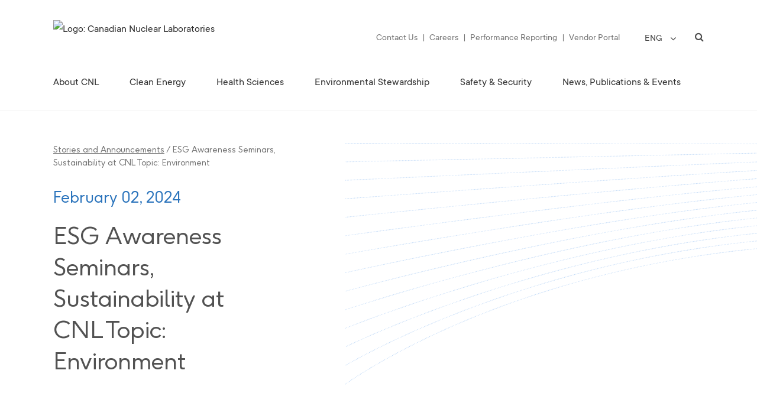

--- FILE ---
content_type: text/html; charset=UTF-8
request_url: https://www.cnl.ca/success_stories/esg-awareness-seminars-sustainability-at-cnl-topic-environment/
body_size: 20686
content:
<!DOCTYPE html>
<html lang="en-US">
<head>
	<meta charset="UTF-8" />
	
				<meta name="viewport" content="width=device-width,initial-scale=1,user-scalable=no">
		
            
            
	<link rel="profile" href="http://gmpg.org/xfn/11" />
	<link rel="pingback" href="https://www.cnl.ca/xmlrpc.php" />

	<meta name='robots' content='index, follow, max-image-preview:large, max-snippet:-1, max-video-preview:-1' />
<link rel="alternate" hreflang="en" href="https://www.cnl.ca/success_stories/esg-awareness-seminars-sustainability-at-cnl-topic-environment/" />
<link rel="alternate" hreflang="fr" href="https://www.cnl.ca/success_stories/seminaires-de-sensibilisation-a-lesg-la-durabilite-aux-lnc-sujet-environnement/?lang=fr" />
<link rel="alternate" hreflang="x-default" href="https://www.cnl.ca/success_stories/esg-awareness-seminars-sustainability-at-cnl-topic-environment/" />

<!-- Google Tag Manager for WordPress by gtm4wp.com -->
<script data-cfasync="false" data-pagespeed-no-defer>
	var gtm4wp_datalayer_name = "dataLayer";
	var dataLayer = dataLayer || [];
</script>
<!-- End Google Tag Manager for WordPress by gtm4wp.com -->
	<!-- This site is optimized with the Yoast SEO plugin v26.6 - https://yoast.com/wordpress/plugins/seo/ -->
	<title>ESG Awareness Seminars, Sustainability at CNL Topic: Environment - Canadian Nuclear Laboratories</title>
	<link rel="canonical" href="https://www.cnl.ca/success_stories/esg-awareness-seminars-sustainability-at-cnl-topic-environment/" />
	<meta property="og:locale" content="en_US" />
	<meta property="og:type" content="article" />
	<meta property="og:title" content="ESG Awareness Seminars, Sustainability at CNL Topic: Environment - Canadian Nuclear Laboratories" />
	<meta property="og:description" content="To achieve our sustainability objectives and targets, Canadian Nuclear Laboratories (CNL) is adopting a leadership role in increasing awareness within..." />
	<meta property="og:url" content="https://www.cnl.ca/success_stories/esg-awareness-seminars-sustainability-at-cnl-topic-environment/" />
	<meta property="og:site_name" content="Canadian Nuclear Laboratories" />
	<meta property="article:publisher" content="https://www.facebook.com/CanadianNuclearLaboratories/" />
	<meta property="article:modified_time" content="2024-02-08T20:19:23+00:00" />
	<meta property="og:image" content="https://www.cnl.ca/wp-content/uploads/istock-world-in-hands.jpg" />
	<meta property="og:image:width" content="1000" />
	<meta property="og:image:height" content="603" />
	<meta property="og:image:type" content="image/jpeg" />
	<meta name="twitter:card" content="summary_large_image" />
	<meta name="twitter:site" content="@CNL_LNC" />
	<meta name="twitter:label1" content="Est. reading time" />
	<meta name="twitter:data1" content="2 minutes" />
	<script type="application/ld+json" class="yoast-schema-graph">{"@context":"https://schema.org","@graph":[{"@type":"WebPage","@id":"https://www.cnl.ca/success_stories/esg-awareness-seminars-sustainability-at-cnl-topic-environment/","url":"https://www.cnl.ca/success_stories/esg-awareness-seminars-sustainability-at-cnl-topic-environment/","name":"ESG Awareness Seminars, Sustainability at CNL Topic: Environment - Canadian Nuclear Laboratories","isPartOf":{"@id":"https://www.cnl.ca/#website"},"primaryImageOfPage":{"@id":"https://www.cnl.ca/success_stories/esg-awareness-seminars-sustainability-at-cnl-topic-environment/#primaryimage"},"image":{"@id":"https://www.cnl.ca/success_stories/esg-awareness-seminars-sustainability-at-cnl-topic-environment/#primaryimage"},"thumbnailUrl":"https://www.cnl.ca/wp-content/uploads/istock-world-in-hands.jpg","datePublished":"2024-02-02T15:45:37+00:00","dateModified":"2024-02-08T20:19:23+00:00","breadcrumb":{"@id":"https://www.cnl.ca/success_stories/esg-awareness-seminars-sustainability-at-cnl-topic-environment/#breadcrumb"},"inLanguage":"en-US","potentialAction":[{"@type":"ReadAction","target":["https://www.cnl.ca/success_stories/esg-awareness-seminars-sustainability-at-cnl-topic-environment/"]}]},{"@type":"ImageObject","inLanguage":"en-US","@id":"https://www.cnl.ca/success_stories/esg-awareness-seminars-sustainability-at-cnl-topic-environment/#primaryimage","url":"https://www.cnl.ca/wp-content/uploads/istock-world-in-hands.jpg","contentUrl":"https://www.cnl.ca/wp-content/uploads/istock-world-in-hands.jpg","width":1000,"height":603,"caption":"Abstract science. Hands touching earth and circle global network connection, data exchanges worldwide on city sunset background. Innovation. Creative and inspiration. Idea and imagination. Networking and technology concept. Elements of this image furnished by NASA https://eoimages.gsfc.nasa.gov/images/imagerecords/79000/79787/city_lights_namerica_8k.jpg"},{"@type":"BreadcrumbList","@id":"https://www.cnl.ca/success_stories/esg-awareness-seminars-sustainability-at-cnl-topic-environment/#breadcrumb","itemListElement":[{"@type":"ListItem","position":1,"name":"Home","item":"https://www.cnl.ca/"},{"@type":"ListItem","position":2,"name":"Success Stories","item":"https://www.cnl.ca/success_stories/?lang=fr"},{"@type":"ListItem","position":3,"name":"ESG Awareness Seminars, Sustainability at CNL Topic: Environment"}]},{"@type":"WebSite","@id":"https://www.cnl.ca/#website","url":"https://www.cnl.ca/","name":"Canadian Nuclear Laboratories","description":"The science of tomorrow, today.","potentialAction":[{"@type":"SearchAction","target":{"@type":"EntryPoint","urlTemplate":"https://www.cnl.ca/?s={search_term_string}"},"query-input":{"@type":"PropertyValueSpecification","valueRequired":true,"valueName":"search_term_string"}}],"inLanguage":"en-US"}]}</script>
	<!-- / Yoast SEO plugin. -->


<link rel='dns-prefetch' href='//fonts.googleapis.com' />
<link rel="alternate" type="application/rss+xml" title="Canadian Nuclear Laboratories &raquo; Feed" href="https://www.cnl.ca/feed/" />
<link rel="alternate" title="oEmbed (JSON)" type="application/json+oembed" href="https://www.cnl.ca/wp-json/oembed/1.0/embed?url=https%3A%2F%2Fwww.cnl.ca%2Fsuccess_stories%2Fesg-awareness-seminars-sustainability-at-cnl-topic-environment%2F" />
<link rel="alternate" title="oEmbed (XML)" type="text/xml+oembed" href="https://www.cnl.ca/wp-json/oembed/1.0/embed?url=https%3A%2F%2Fwww.cnl.ca%2Fsuccess_stories%2Fesg-awareness-seminars-sustainability-at-cnl-topic-environment%2F&#038;format=xml" />
<style id='wp-img-auto-sizes-contain-inline-css' type='text/css'>
img:is([sizes=auto i],[sizes^="auto," i]){contain-intrinsic-size:3000px 1500px}
/*# sourceURL=wp-img-auto-sizes-contain-inline-css */
</style>
<link rel='stylesheet' id='formidable-css' href='https://www.cnl.ca/wp-content/plugins/formidable/css/formidableforms.css?ver=12231253' type='text/css' media='all' />
<style id='wp-emoji-styles-inline-css' type='text/css'>

	img.wp-smiley, img.emoji {
		display: inline !important;
		border: none !important;
		box-shadow: none !important;
		height: 1em !important;
		width: 1em !important;
		margin: 0 0.07em !important;
		vertical-align: -0.1em !important;
		background: none !important;
		padding: 0 !important;
	}
/*# sourceURL=wp-emoji-styles-inline-css */
</style>
<link rel='stylesheet' id='wp-block-library-css' href='https://www.cnl.ca/wp-includes/css/dist/block-library/style.min.css?ver=6.9' type='text/css' media='all' />
<style id='global-styles-inline-css' type='text/css'>
:root{--wp--preset--aspect-ratio--square: 1;--wp--preset--aspect-ratio--4-3: 4/3;--wp--preset--aspect-ratio--3-4: 3/4;--wp--preset--aspect-ratio--3-2: 3/2;--wp--preset--aspect-ratio--2-3: 2/3;--wp--preset--aspect-ratio--16-9: 16/9;--wp--preset--aspect-ratio--9-16: 9/16;--wp--preset--color--black: #000000;--wp--preset--color--cyan-bluish-gray: #abb8c3;--wp--preset--color--white: #ffffff;--wp--preset--color--pale-pink: #f78da7;--wp--preset--color--vivid-red: #cf2e2e;--wp--preset--color--luminous-vivid-orange: #ff6900;--wp--preset--color--luminous-vivid-amber: #fcb900;--wp--preset--color--light-green-cyan: #7bdcb5;--wp--preset--color--vivid-green-cyan: #00d084;--wp--preset--color--pale-cyan-blue: #8ed1fc;--wp--preset--color--vivid-cyan-blue: #0693e3;--wp--preset--color--vivid-purple: #9b51e0;--wp--preset--gradient--vivid-cyan-blue-to-vivid-purple: linear-gradient(135deg,rgb(6,147,227) 0%,rgb(155,81,224) 100%);--wp--preset--gradient--light-green-cyan-to-vivid-green-cyan: linear-gradient(135deg,rgb(122,220,180) 0%,rgb(0,208,130) 100%);--wp--preset--gradient--luminous-vivid-amber-to-luminous-vivid-orange: linear-gradient(135deg,rgb(252,185,0) 0%,rgb(255,105,0) 100%);--wp--preset--gradient--luminous-vivid-orange-to-vivid-red: linear-gradient(135deg,rgb(255,105,0) 0%,rgb(207,46,46) 100%);--wp--preset--gradient--very-light-gray-to-cyan-bluish-gray: linear-gradient(135deg,rgb(238,238,238) 0%,rgb(169,184,195) 100%);--wp--preset--gradient--cool-to-warm-spectrum: linear-gradient(135deg,rgb(74,234,220) 0%,rgb(151,120,209) 20%,rgb(207,42,186) 40%,rgb(238,44,130) 60%,rgb(251,105,98) 80%,rgb(254,248,76) 100%);--wp--preset--gradient--blush-light-purple: linear-gradient(135deg,rgb(255,206,236) 0%,rgb(152,150,240) 100%);--wp--preset--gradient--blush-bordeaux: linear-gradient(135deg,rgb(254,205,165) 0%,rgb(254,45,45) 50%,rgb(107,0,62) 100%);--wp--preset--gradient--luminous-dusk: linear-gradient(135deg,rgb(255,203,112) 0%,rgb(199,81,192) 50%,rgb(65,88,208) 100%);--wp--preset--gradient--pale-ocean: linear-gradient(135deg,rgb(255,245,203) 0%,rgb(182,227,212) 50%,rgb(51,167,181) 100%);--wp--preset--gradient--electric-grass: linear-gradient(135deg,rgb(202,248,128) 0%,rgb(113,206,126) 100%);--wp--preset--gradient--midnight: linear-gradient(135deg,rgb(2,3,129) 0%,rgb(40,116,252) 100%);--wp--preset--font-size--small: 13px;--wp--preset--font-size--medium: 20px;--wp--preset--font-size--large: 36px;--wp--preset--font-size--x-large: 42px;--wp--preset--spacing--20: 0.44rem;--wp--preset--spacing--30: 0.67rem;--wp--preset--spacing--40: 1rem;--wp--preset--spacing--50: 1.5rem;--wp--preset--spacing--60: 2.25rem;--wp--preset--spacing--70: 3.38rem;--wp--preset--spacing--80: 5.06rem;--wp--preset--shadow--natural: 6px 6px 9px rgba(0, 0, 0, 0.2);--wp--preset--shadow--deep: 12px 12px 50px rgba(0, 0, 0, 0.4);--wp--preset--shadow--sharp: 6px 6px 0px rgba(0, 0, 0, 0.2);--wp--preset--shadow--outlined: 6px 6px 0px -3px rgb(255, 255, 255), 6px 6px rgb(0, 0, 0);--wp--preset--shadow--crisp: 6px 6px 0px rgb(0, 0, 0);}:where(.is-layout-flex){gap: 0.5em;}:where(.is-layout-grid){gap: 0.5em;}body .is-layout-flex{display: flex;}.is-layout-flex{flex-wrap: wrap;align-items: center;}.is-layout-flex > :is(*, div){margin: 0;}body .is-layout-grid{display: grid;}.is-layout-grid > :is(*, div){margin: 0;}:where(.wp-block-columns.is-layout-flex){gap: 2em;}:where(.wp-block-columns.is-layout-grid){gap: 2em;}:where(.wp-block-post-template.is-layout-flex){gap: 1.25em;}:where(.wp-block-post-template.is-layout-grid){gap: 1.25em;}.has-black-color{color: var(--wp--preset--color--black) !important;}.has-cyan-bluish-gray-color{color: var(--wp--preset--color--cyan-bluish-gray) !important;}.has-white-color{color: var(--wp--preset--color--white) !important;}.has-pale-pink-color{color: var(--wp--preset--color--pale-pink) !important;}.has-vivid-red-color{color: var(--wp--preset--color--vivid-red) !important;}.has-luminous-vivid-orange-color{color: var(--wp--preset--color--luminous-vivid-orange) !important;}.has-luminous-vivid-amber-color{color: var(--wp--preset--color--luminous-vivid-amber) !important;}.has-light-green-cyan-color{color: var(--wp--preset--color--light-green-cyan) !important;}.has-vivid-green-cyan-color{color: var(--wp--preset--color--vivid-green-cyan) !important;}.has-pale-cyan-blue-color{color: var(--wp--preset--color--pale-cyan-blue) !important;}.has-vivid-cyan-blue-color{color: var(--wp--preset--color--vivid-cyan-blue) !important;}.has-vivid-purple-color{color: var(--wp--preset--color--vivid-purple) !important;}.has-black-background-color{background-color: var(--wp--preset--color--black) !important;}.has-cyan-bluish-gray-background-color{background-color: var(--wp--preset--color--cyan-bluish-gray) !important;}.has-white-background-color{background-color: var(--wp--preset--color--white) !important;}.has-pale-pink-background-color{background-color: var(--wp--preset--color--pale-pink) !important;}.has-vivid-red-background-color{background-color: var(--wp--preset--color--vivid-red) !important;}.has-luminous-vivid-orange-background-color{background-color: var(--wp--preset--color--luminous-vivid-orange) !important;}.has-luminous-vivid-amber-background-color{background-color: var(--wp--preset--color--luminous-vivid-amber) !important;}.has-light-green-cyan-background-color{background-color: var(--wp--preset--color--light-green-cyan) !important;}.has-vivid-green-cyan-background-color{background-color: var(--wp--preset--color--vivid-green-cyan) !important;}.has-pale-cyan-blue-background-color{background-color: var(--wp--preset--color--pale-cyan-blue) !important;}.has-vivid-cyan-blue-background-color{background-color: var(--wp--preset--color--vivid-cyan-blue) !important;}.has-vivid-purple-background-color{background-color: var(--wp--preset--color--vivid-purple) !important;}.has-black-border-color{border-color: var(--wp--preset--color--black) !important;}.has-cyan-bluish-gray-border-color{border-color: var(--wp--preset--color--cyan-bluish-gray) !important;}.has-white-border-color{border-color: var(--wp--preset--color--white) !important;}.has-pale-pink-border-color{border-color: var(--wp--preset--color--pale-pink) !important;}.has-vivid-red-border-color{border-color: var(--wp--preset--color--vivid-red) !important;}.has-luminous-vivid-orange-border-color{border-color: var(--wp--preset--color--luminous-vivid-orange) !important;}.has-luminous-vivid-amber-border-color{border-color: var(--wp--preset--color--luminous-vivid-amber) !important;}.has-light-green-cyan-border-color{border-color: var(--wp--preset--color--light-green-cyan) !important;}.has-vivid-green-cyan-border-color{border-color: var(--wp--preset--color--vivid-green-cyan) !important;}.has-pale-cyan-blue-border-color{border-color: var(--wp--preset--color--pale-cyan-blue) !important;}.has-vivid-cyan-blue-border-color{border-color: var(--wp--preset--color--vivid-cyan-blue) !important;}.has-vivid-purple-border-color{border-color: var(--wp--preset--color--vivid-purple) !important;}.has-vivid-cyan-blue-to-vivid-purple-gradient-background{background: var(--wp--preset--gradient--vivid-cyan-blue-to-vivid-purple) !important;}.has-light-green-cyan-to-vivid-green-cyan-gradient-background{background: var(--wp--preset--gradient--light-green-cyan-to-vivid-green-cyan) !important;}.has-luminous-vivid-amber-to-luminous-vivid-orange-gradient-background{background: var(--wp--preset--gradient--luminous-vivid-amber-to-luminous-vivid-orange) !important;}.has-luminous-vivid-orange-to-vivid-red-gradient-background{background: var(--wp--preset--gradient--luminous-vivid-orange-to-vivid-red) !important;}.has-very-light-gray-to-cyan-bluish-gray-gradient-background{background: var(--wp--preset--gradient--very-light-gray-to-cyan-bluish-gray) !important;}.has-cool-to-warm-spectrum-gradient-background{background: var(--wp--preset--gradient--cool-to-warm-spectrum) !important;}.has-blush-light-purple-gradient-background{background: var(--wp--preset--gradient--blush-light-purple) !important;}.has-blush-bordeaux-gradient-background{background: var(--wp--preset--gradient--blush-bordeaux) !important;}.has-luminous-dusk-gradient-background{background: var(--wp--preset--gradient--luminous-dusk) !important;}.has-pale-ocean-gradient-background{background: var(--wp--preset--gradient--pale-ocean) !important;}.has-electric-grass-gradient-background{background: var(--wp--preset--gradient--electric-grass) !important;}.has-midnight-gradient-background{background: var(--wp--preset--gradient--midnight) !important;}.has-small-font-size{font-size: var(--wp--preset--font-size--small) !important;}.has-medium-font-size{font-size: var(--wp--preset--font-size--medium) !important;}.has-large-font-size{font-size: var(--wp--preset--font-size--large) !important;}.has-x-large-font-size{font-size: var(--wp--preset--font-size--x-large) !important;}
/*# sourceURL=global-styles-inline-css */
</style>

<style id='classic-theme-styles-inline-css' type='text/css'>
/*! This file is auto-generated */
.wp-block-button__link{color:#fff;background-color:#32373c;border-radius:9999px;box-shadow:none;text-decoration:none;padding:calc(.667em + 2px) calc(1.333em + 2px);font-size:1.125em}.wp-block-file__button{background:#32373c;color:#fff;text-decoration:none}
/*# sourceURL=/wp-includes/css/classic-themes.min.css */
</style>
<link rel='stylesheet' id='contact-form-7-css' href='https://www.cnl.ca/wp-content/plugins/contact-form-7/includes/css/styles.css?ver=6.1.4' type='text/css' media='all' />
<link rel='stylesheet' id='cff-css' href='https://www.cnl.ca/wp-content/plugins/custom-facebook-feed-pro/assets/css/cff-style.css?ver=3.19.5' type='text/css' media='all' />
<link rel='stylesheet' id='wpml-legacy-dropdown-0-css' href='https://www.cnl.ca/wp-content/plugins/sitepress-multilingual-cms/templates/language-switchers/legacy-dropdown/style.min.css?ver=1' type='text/css' media='all' />
<link rel='stylesheet' id='mediaelement-css' href='https://www.cnl.ca/wp-includes/js/mediaelement/mediaelementplayer-legacy.min.css?ver=4.2.17' type='text/css' media='all' />
<link rel='stylesheet' id='wp-mediaelement-css' href='https://www.cnl.ca/wp-includes/js/mediaelement/wp-mediaelement.min.css?ver=6.9' type='text/css' media='all' />
<link rel='stylesheet' id='bridge-default-style-css' href='https://www.cnl.ca/wp-content/themes/bridge/style.css?ver=6.9' type='text/css' media='all' />
<link rel='stylesheet' id='bridge-qode-font_awesome-css' href='https://www.cnl.ca/wp-content/themes/bridge/css/font-awesome/css/font-awesome.min.css?ver=6.9' type='text/css' media='all' />
<link rel='stylesheet' id='bridge-qode-font_elegant-css' href='https://www.cnl.ca/wp-content/themes/bridge/css/elegant-icons/style.min.css?ver=6.9' type='text/css' media='all' />
<link rel='stylesheet' id='bridge-qode-linea_icons-css' href='https://www.cnl.ca/wp-content/themes/bridge/css/linea-icons/style.css?ver=6.9' type='text/css' media='all' />
<link rel='stylesheet' id='bridge-qode-dripicons-css' href='https://www.cnl.ca/wp-content/themes/bridge/css/dripicons/dripicons.css?ver=6.9' type='text/css' media='all' />
<link rel='stylesheet' id='bridge-qode-kiko-css' href='https://www.cnl.ca/wp-content/themes/bridge/css/kiko/kiko-all.css?ver=6.9' type='text/css' media='all' />
<link rel='stylesheet' id='bridge-qode-cnl-css' href='https://www.cnl.ca/wp-content/themes/bridge/css/cnl/cnl-all.css?ver=6.9' type='text/css' media='all' />
<link rel='stylesheet' id='bridge-qode-font_awesome_5-css' href='https://www.cnl.ca/wp-content/themes/bridge/css/font-awesome-5/css/font-awesome-5.min.css?ver=6.9' type='text/css' media='all' />
<link rel='stylesheet' id='bridge-stylesheet-css' href='https://www.cnl.ca/wp-content/themes/bridge/css/stylesheet.min.css?ver=6.9' type='text/css' media='all' />
<style id='bridge-stylesheet-inline-css' type='text/css'>
   .postid-13988.disabled_footer_top .footer_top_holder, .postid-13988.disabled_footer_bottom .footer_bottom_holder { display: none;}


/*# sourceURL=bridge-stylesheet-inline-css */
</style>
<link rel='stylesheet' id='bridge-print-css' href='https://www.cnl.ca/wp-content/themes/bridge/css/print.css?ver=6.9' type='text/css' media='all' />
<link rel='stylesheet' id='bridge-style-dynamic-css' href='https://www.cnl.ca/wp-content/themes/bridge/css/style_dynamic.css?ver=1722380175' type='text/css' media='all' />
<link rel='stylesheet' id='bridge-responsive-css' href='https://www.cnl.ca/wp-content/themes/bridge/css/responsive.min.css?ver=6.9' type='text/css' media='all' />
<link rel='stylesheet' id='bridge-style-dynamic-responsive-css' href='https://www.cnl.ca/wp-content/themes/bridge/css/style_dynamic_responsive.css?ver=1722380175' type='text/css' media='all' />
<link rel='stylesheet' id='js_composer_front-css' href='https://www.cnl.ca/wp-content/plugins/js_composer/assets/css/js_composer.min.css?ver=8.7.1' type='text/css' media='all' />
<link rel='stylesheet' id='bridge-style-handle-google-fonts-css' href='https://fonts.googleapis.com/css?family=Raleway%3A100%2C200%2C300%2C400%2C500%2C600%2C700%2C800%2C900%2C100italic%2C300italic%2C400italic%2C700italic&#038;subset=latin%2Clatin-ext&#038;ver=1.0.0' type='text/css' media='all' />
<link rel='stylesheet' id='bridge-core-dashboard-style-css' href='https://www.cnl.ca/wp-content/plugins/bridge-core/modules/core-dashboard/assets/css/core-dashboard.min.css?ver=6.9' type='text/css' media='all' />
<link rel='stylesheet' id='style-cnl-icon-font-css' href='https://www.cnl.ca/wp-content/themes/bridge-child/fonts/research-gate-icon/css/rg-icon.css?ver=6.9' type='text/css' media='all' />
<link rel='stylesheet' id='style-font-f37-ginger-pro-css' href='https://www.cnl.ca/wp-content/themes/bridge-child/fonts/f37-ginger-pro/f37-ginger-pro.css?ver=6.9' type='text/css' media='all' />
<link rel='stylesheet' id='style-font-tt-commons-css' href='https://www.cnl.ca/wp-content/themes/bridge-child/fonts/tt-commons/tt-commons.css?ver=6.9' type='text/css' media='all' />
<link rel='stylesheet' id='bridge-childstyle-css' href='https://www.cnl.ca/wp-content/themes/bridge-child/style.css?ver=6.9' type='text/css' media='all' />
<link rel='stylesheet' id='photonic-slider-css' href='https://www.cnl.ca/wp-content/plugins/photonic/include/ext/splide/splide.min.css?ver=20250822-202103' type='text/css' media='all' />
<link rel='stylesheet' id='photonic-lightbox-css' href='https://www.cnl.ca/wp-content/plugins/photonic/include/ext/colorbox/style-1/colorbox.css?ver=20250822-202103' type='text/css' media='all' />
<link rel='stylesheet' id='photonic-css' href='https://www.cnl.ca/wp-content/plugins/photonic/include/css/front-end/core/photonic.min.css?ver=20250822-202103' type='text/css' media='all' />
<style id='photonic-inline-css' type='text/css'>
/* Retrieved from saved CSS */
.photonic-panel { background:  rgb(17,17,17)  !important;

	border-top: none;
	border-right: none;
	border-bottom: none;
	border-left: none;
 }
.photonic-random-layout .photonic-thumb { padding: 2px}
.photonic-masonry-layout .photonic-thumb, .photonic-masonry-horizontal-layout .photonic-thumb { padding: 2px}
.photonic-mosaic-layout .photonic-thumb { padding: 2px}

/*# sourceURL=photonic-inline-css */
</style>
<link rel='stylesheet' id='wordpresscrm-layout-css' href='//www.cnl.ca/wp-content/plugins/integration-dynamics/resources/front/css/wordpresscrm.css?ver=6.9' type='text/css' media='all' />
<link rel='stylesheet' id='wordpresscrm-jquery-css' href='//www.cnl.ca/wp-content/plugins/integration-dynamics/resources/front/css/wordpresscrm-jqueryui-css.css?ver=6.9' type='text/css' media='all' />
<link rel='stylesheet' id='jquery-datetimepicker-css' href='//www.cnl.ca/wp-content/plugins/integration-dynamics/resources/front/css/jquery.datetimepicker.css?ver=6.9' type='text/css' media='all' />
<script type="text/javascript" src="https://www.cnl.ca/wp-includes/js/jquery/jquery.min.js?ver=3.7.1" id="jquery-core-js"></script>
<script type="text/javascript" src="https://www.cnl.ca/wp-includes/js/jquery/jquery-migrate.min.js?ver=3.4.1" id="jquery-migrate-js"></script>
<script type="text/javascript" src="https://www.cnl.ca/wp-content/plugins/sitepress-multilingual-cms/templates/language-switchers/legacy-dropdown/script.min.js?ver=1" id="wpml-legacy-dropdown-0-js"></script>
<script type="text/javascript" id="wpml-browser-redirect-js-extra">
/* <![CDATA[ */
var wpml_browser_redirect_params = {"pageLanguage":"en","languageUrls":{"en_us":"https://www.cnl.ca/success_stories/esg-awareness-seminars-sustainability-at-cnl-topic-environment/","en":"https://www.cnl.ca/success_stories/esg-awareness-seminars-sustainability-at-cnl-topic-environment/","us":"https://www.cnl.ca/success_stories/esg-awareness-seminars-sustainability-at-cnl-topic-environment/","fr_fr":"https://www.cnl.ca/success_stories/seminaires-de-sensibilisation-a-lesg-la-durabilite-aux-lnc-sujet-environnement/?lang=fr","fr":"https://www.cnl.ca/success_stories/seminaires-de-sensibilisation-a-lesg-la-durabilite-aux-lnc-sujet-environnement/?lang=fr"},"cookie":{"name":"_icl_visitor_lang_js","domain":"www.cnl.ca","path":"/","expiration":24}};
//# sourceURL=wpml-browser-redirect-js-extra
/* ]]> */
</script>
<script type="text/javascript" src="https://www.cnl.ca/wp-content/plugins/sitepress-multilingual-cms/dist/js/browser-redirect/app.js?ver=485900" id="wpml-browser-redirect-js"></script>
<script></script><link rel="https://api.w.org/" href="https://www.cnl.ca/wp-json/" /><link rel="alternate" title="JSON" type="application/json" href="https://www.cnl.ca/wp-json/wp/v2/success_stories/13988" /><link rel="EditURI" type="application/rsd+xml" title="RSD" href="https://www.cnl.ca/xmlrpc.php?rsd" />
<link rel='shortlink' href='https://www.cnl.ca/?p=13988' />
<meta name="generator" content="WPML ver:4.8.5 stt:1,4;" />
<!-- Custom Facebook Feed JS vars -->
<script type="text/javascript">
var cffsiteurl = "https://www.cnl.ca/wp-content/plugins";
var cffajaxurl = "https://www.cnl.ca/wp-admin/admin-ajax.php";


var cfflinkhashtags = "true";
</script>

<link rel="alternate" type="application/rss+xml" title="Podcast RSS feed" href="https://www.cnl.ca/feed/podcast" />

<script>document.documentElement.className += " js";</script>

<!-- Google Tag Manager for WordPress by gtm4wp.com -->
<!-- GTM Container placement set to automatic -->
<script data-cfasync="false" data-pagespeed-no-defer type="text/javascript">
	var dataLayer_content = {"pagePostType":"success_stories","pagePostType2":"single-success_stories","pagePostAuthor":"ryanjl"};
	dataLayer.push( dataLayer_content );
</script>
<script data-cfasync="false" data-pagespeed-no-defer type="text/javascript">
(function(w,d,s,l,i){w[l]=w[l]||[];w[l].push({'gtm.start':
new Date().getTime(),event:'gtm.js'});var f=d.getElementsByTagName(s)[0],
j=d.createElement(s),dl=l!='dataLayer'?'&l='+l:'';j.async=true;j.src=
'//www.googletagmanager.com/gtm.js?id='+i+dl;f.parentNode.insertBefore(j,f);
})(window,document,'script','dataLayer','GTM-WWDZHPS');
</script>
<!-- End Google Tag Manager for WordPress by gtm4wp.com --><!-- Global site tag (gtag.js) - Google Analytics -->
<script async src="https://www.googletagmanager.com/gtag/js?id=G-4ZMTS22RK9"></script>
<script>
  window.dataLayer = window.dataLayer || [];
  function gtag(){dataLayer.push(arguments);}
  gtag('js', new Date());

  gtag('config', 'G-4ZMTS22RK9');
</script>
<meta name="generator" content="Powered by WPBakery Page Builder - drag and drop page builder for WordPress."/>
<link rel="icon" href="https://www.cnl.ca/wp-content/uploads/2020/05/cropped-favicon-32x32.png" sizes="32x32" />
<link rel="icon" href="https://www.cnl.ca/wp-content/uploads/2020/05/cropped-favicon-192x192.png" sizes="192x192" />
<link rel="apple-touch-icon" href="https://www.cnl.ca/wp-content/uploads/2020/05/cropped-favicon-180x180.png" />
<meta name="msapplication-TileImage" content="https://www.cnl.ca/wp-content/uploads/2020/05/cropped-favicon-270x270.png" />
		<style type="text/css" id="wp-custom-css">
			.featured_video_banner.style-two {
	overflow: hidden;
}		</style>
		<noscript><style> .wpb_animate_when_almost_visible { opacity: 1; }</style></noscript></head>

<body class="wp-singular success_stories-template-default single single-success_stories postid-13988 wp-theme-bridge wp-child-theme-bridge-child bridge-core-2.2.6  qode_disabled_responsive_button_padding_change qode-child-theme-ver-1.0.0 qode-theme-ver-21.3 qode-theme-bridge qode_header_in_grid wpb-js-composer js-comp-ver-8.7.1 vc_responsive" itemscope itemtype="http://schema.org/WebPage">



<!-- GTM Container placement set to automatic -->
<!-- Google Tag Manager (noscript) -->
				<noscript><iframe src="https://www.googletagmanager.com/ns.html?id=GTM-WWDZHPS" height="0" width="0" style="display:none;visibility:hidden" aria-hidden="true"></iframe></noscript>
<!-- End Google Tag Manager (noscript) --><ul class="skip-link-list" aria-label="Skip Content menu" id="top">
	<li class="skip-link-list-item"><a class="skip-link screen-reader-text" href="#site-navigation">Press "Enter" to skip to main navigation</a></li>
	<li class="skip-link-list-item"><a class="skip-link screen-reader-text" href="#content">Press "Enter" to skip to content</a></li>
	<li class="skip-link-list-item"><a class="skip-link screen-reader-text" href="#colophon">Press "Enter" to skip to footer</a></li>
	</ul>

<div class="wrapper">
	<div class="wrapper_inner">

    
		<!-- Google Analytics start -->
				<!-- Google Analytics end -->

		
	<header class=" centered_logo scroll_header_top_area  fixed scrolled_not_transparent with_border menu_position_left page_header">
	<div class="header_inner clearfix">
		<form role="search" id="searchform" action="https://www.cnl.ca/" class="qode_search_form" method="get" >
        <div class="container">
        <div class="container_inner clearfix">
                        <label class="screen-reader-text" for="search_input">Search for...</label>

            <i class="qode_icon_font_awesome fa fa-search qode_icon_in_search" aria-hidden="true" ></i>            <input id="search_input" type="text" placeholder="Search" name="s" tabindex="-1" class="qode_search_field" autocomplete="off" title="Search for:" />
            <input type="submit" value="Search" aria-hidden="true"/>

            <div class="qode_search_close">
                <a href="#" tabindex="-1">
                    <i class="qode_icon_font_awesome fa fa-times qode_icon_in_search" aria-hidden="true" ></i>                    <span class="screen-reader-text">Search Close</span>
                </a>
            </div>
                    </div>
    </div>
</form>
		<div class="header_top_bottom_holder">
			
			<div class="header_bottom clearfix" style='' >
								<div class="container">
					<div class="container_inner clearfix">
																				<div class="header_inner_left">
																	<div class="logo-left">
									                                    </div>
																	<div class="mobile_menu_button">
		<span>
        <i>
			<em></em>
 <em></em>
  <em></em>
 <em></em>
  <em></em>
 <em></em>
 </i>
 
		</span>
	</div>
								<div class="logo_wrapper" >
	<div class="q_logo">
		<a itemprop="url" href="https://www.cnl.ca/"  title="Canadian Nuclear Laboratories" rel="home">
             <img itemprop="image" class="normal" src="https://www.cnl.ca/wp-content/uploads/2020/06/cnl-logo.png" alt="Logo: Canadian Nuclear Laboratories" /> 												 <img itemprop="image" class="mobile" src="https://www.cnl.ca/wp-content/uploads/2020/06/cnl-logo.png" alt="Logo Mobile: Canadian Nuclear Laboratories"/> 					</a>
	</div>
	</div>																	<div class="logo-right">
									<div class="header-widget widget_nav_menu header-right-from-logo-widget"><div class="header-right-from-logo-widget-inner"><div class="header-right-from-logo-widget-inner2"><div class="menu-top-bar-menu-container"><ul id="menu-top-bar-menu" class="menu"><li id="menu-item-4356" class="menu-item menu-item-type-post_type menu-item-object-page menu-item-4356"><a href="https://www.cnl.ca/contact-us/">Contact Us</a></li>
<li id="menu-item-40" class="menu-item menu-item-type-custom menu-item-object-custom menu-item-40"><a href="https://www.cnl.ca/work-with-us/">Careers</a></li>
<li id="menu-item-39" class="menu-item menu-item-type-custom menu-item-object-custom menu-item-39"><a href="https://www.cnl.ca/environmental-protection/performance-reporting/">Performance Reporting</a></li>
<li id="menu-item-41" class="menu-item menu-item-type-custom menu-item-object-custom menu-item-41"><a href="https://www.cnl.ca/home/vendor-portal/">Vendor Portal</a></li>
</ul></div></div></div></div><div class="header-widget widget_icl_lang_sel_widget header-right-from-logo-widget"><div class="header-right-from-logo-widget-inner"><div class="header-right-from-logo-widget-inner2">
<div
	 class="wpml-ls-sidebars-header_right_from_logo wpml-ls wpml-ls-legacy-dropdown js-wpml-ls-legacy-dropdown">
	<ul role="menu">

		<li role="none" tabindex="0" class="wpml-ls-slot-header_right_from_logo wpml-ls-item wpml-ls-item-en wpml-ls-current-language wpml-ls-first-item wpml-ls-item-legacy-dropdown">
			<a href="#" class="js-wpml-ls-item-toggle wpml-ls-item-toggle" role="menuitem" title="Switch to ENG">
                <span class="wpml-ls-native" role="menuitem">ENG</span></a>

			<ul class="wpml-ls-sub-menu" role="menu">
				
					<li class="wpml-ls-slot-header_right_from_logo wpml-ls-item wpml-ls-item-fr wpml-ls-last-item" role="none">
						<a href="https://www.cnl.ca/success_stories/seminaires-de-sensibilisation-a-lesg-la-durabilite-aux-lnc-sujet-environnement/?lang=fr" class="wpml-ls-link" role="menuitem" aria-label="Switch to FR" title="Switch to FR">
                            <span class="wpml-ls-display">FR</span></a>
					</li>

							</ul>

		</li>

	</ul>
</div>
</div></div></div><div class="header-widget widget_text header-right-from-logo-widget"><div class="header-right-from-logo-widget-inner"><div class="header-right-from-logo-widget-inner2">			<div class="textwidget"><p><a class="search_button search_slides_from_window_top normal" tabindex="0"><i class="qode_icon_font_awesome fa fa-search " aria-hidden="true"></i> <span class="screen-reader-text">Search</span></a></p>
</div>
		</div></div></div>									</div>
															</div>
							
							
							<nav id="site-navigation" class="main_menu drop_down left" aria-label="Primary Menu ">
								<ul id="menu-main-menu" class=""><li id="nav-menu-item-789" class="two-col menu-item menu-item-type-post_type menu-item-object-page menu-item-has-children  has_sub narrow"><a href="https://www.cnl.ca/about-cnl/" class=""><i class="menu_icon blank fa"></i><span>About CNL<span class="underline_dash"></span></span><span class="plus"></span></a>
<ul class="sub-menu">
	<li id="nav-menu-item-595" class="menu-item menu-item-type-post_type menu-item-object-page "><a href="https://www.cnl.ca/contact-us/" class=""><i class="menu_icon blank fa"></i><span>Contact</span><span class="plus"></span></a></li>
	<li id="nav-menu-item-585" class="menu-item menu-item-type-post_type menu-item-object-page "><a href="https://www.cnl.ca/about-cnl/leadership-team/" class=""><i class="menu_icon blank fa"></i><span>Leadership Team</span><span class="plus"></span></a></li>
	<li id="nav-menu-item-868" class="menu-item menu-item-type-post_type menu-item-object-page "><a href="https://www.cnl.ca/about-cnl/corporate-profile-mission-and-values/" class=""><i class="menu_icon blank fa"></i><span>Corporate Profile, Mission and Values</span><span class="plus"></span></a></li>
	<li id="nav-menu-item-9192" class="menu-item menu-item-type-post_type menu-item-object-page "><a href="https://www.cnl.ca/about-cnl/future-vision-for-the-chalk-river-laboratories/" class=""><i class="menu_icon blank fa"></i><span>Future Vision for the Chalk River Laboratories</span><span class="plus"></span></a></li>
	<li id="nav-menu-item-5237" class="menu-item menu-item-type-post_type menu-item-object-page "><a href="https://www.cnl.ca/about-cnl/supporting-federal-priorities/" class=""><i class="menu_icon blank fa"></i><span>Supporting Federal Priorities</span><span class="plus"></span></a></li>
	<li id="nav-menu-item-1470" class="menu-item menu-item-type-post_type menu-item-object-page "><a href="https://www.cnl.ca/about-cnl/facilities/" class=""><i class="menu_icon blank fa"></i><span>List of Facilities</span><span class="plus"></span></a></li>
	<li id="nav-menu-item-19069" class="menu-item menu-item-type-post_type menu-item-object-page "><a href="https://www.cnl.ca/about-cnl/sustainability/" class=""><i class="menu_icon blank fa"></i><span>Sustainability at CNL</span><span class="plus"></span></a></li>
	<li id="nav-menu-item-6300" class="menu-item menu-item-type-post_type menu-item-object-page "><a href="https://www.cnl.ca/about-cnl/site-licences-certifications-and-programs/" class=""><i class="menu_icon blank fa"></i><span>Site Licences, Certifications and Programs</span><span class="plus"></span></a></li>
	<li id="nav-menu-item-1204" class="menu-item menu-item-type-post_type menu-item-object-page "><a href="https://www.cnl.ca/about-cnl/revitalization-of-the-chalk-river-laboratories/" class=""><i class="menu_icon blank fa"></i><span>Revitalizing the Chalk River Laboratories campus</span><span class="plus"></span></a></li>
	<li id="nav-menu-item-839" class="menu-item menu-item-type-post_type menu-item-object-page "><a href="https://www.cnl.ca/news-publications/gallery/" class=""><i class="menu_icon blank fa"></i><span>Photo Gallery</span><span class="plus"></span></a></li>
	<li id="nav-menu-item-5313" class="menu-item menu-item-type-post_type menu-item-object-page menu-item-has-children sub"><a href="https://www.cnl.ca/about-cnl/in-the-community/" class=""><i class="menu_icon blank fa"></i><span>In the Community</span><span class="plus"></span><i class="q_menu_arrow fa fa-angle-right"></i></a>
	<ul class="sub-menu">
		<li id="nav-menu-item-3739" class="menu-item menu-item-type-post_type menu-item-object-page "><a href="https://www.cnl.ca/environmental-stewardship/environmental-stewardship-council-esc/" class=""><i class="menu_icon blank fa"></i><span>Environmental Stewardship Council (ESC)</span><span class="plus"></span></a></li>
		<li id="nav-menu-item-7749" class="menu-item menu-item-type-post_type menu-item-object-page "><a href="https://www.cnl.ca/environmental-stewardship/community-advisory-panel-cap/" class=""><i class="menu_icon blank fa"></i><span>Community Advisory Panel</span><span class="plus"></span></a></li>
	</ul>
</li>
	<li id="nav-menu-item-13682" class="menu-item menu-item-type-post_type menu-item-object-page "><a href="https://www.cnl.ca/about-cnl/cnl-awards-of-excellence/" class=""><i class="menu_icon blank fa"></i><span>CNL Awards of Excellence</span><span class="plus"></span></a></li>
	<li id="nav-menu-item-14062" class="menu-item menu-item-type-post_type menu-item-object-page "><a href="https://www.cnl.ca/about-cnl/diversity-equity-and-inclusion-at-cnl/" class=""><i class="menu_icon blank fa"></i><span>Diversity, Equity and Inclusion at CNL</span><span class="plus"></span></a></li>
	<li id="nav-menu-item-17470" class="menu-item menu-item-type-post_type menu-item-object-page "><a href="https://www.cnl.ca/about-cnl/academic-partnership-program/" class=""><i class="menu_icon blank fa"></i><span>Academic Partnership Program</span><span class="plus"></span></a></li>
</ul>
</li>
<li id="nav-menu-item-26" class="menu-item menu-item-type-post_type menu-item-object-page menu-item-has-children  has_sub narrow"><a href="https://www.cnl.ca/clean-energy/" class=""><i class="menu_icon blank fa"></i><span>Clean Energy<span class="underline_dash"></span></span><span class="plus"></span></a>
<ul class="sub-menu">
	<li id="nav-menu-item-5257" class="menu-item menu-item-type-post_type menu-item-object-page "><a href="https://www.cnl.ca/clean-energy/clean-energy-canada/" class=""><i class="menu_icon blank fa"></i><span>Enabling Canada’s Clean Energy Future</span><span class="plus"></span></a></li>
	<li id="nav-menu-item-1370" class="menu-item menu-item-type-post_type menu-item-object-page "><a href="https://www.cnl.ca/clean-energy/small-modular-reactors/our-smr-capabilities/" class=""><i class="menu_icon blank fa"></i><span>Advanced Reactor Capabilities</span><span class="plus"></span></a></li>
	<li id="nav-menu-item-3401" class="menu-item menu-item-type-post_type menu-item-object-page menu-item-has-children sub"><a href="https://www.cnl.ca/clean-energy/hydrogen-research/" class=""><i class="menu_icon blank fa"></i><span>Hydrogen Research</span><span class="plus"></span><i class="q_menu_arrow fa fa-angle-right"></i></a>
	<ul class="sub-menu">
		<li id="nav-menu-item-16477" class="menu-item menu-item-type-post_type menu-item-object-page "><a href="https://www.cnl.ca/clean-energy/hydrogen-research/safe-hydrogen-mitigators/" class=""><i class="menu_icon blank fa"></i><span>Hydrogen Mitigation</span><span class="plus"></span></a></li>
	</ul>
</li>
	<li id="nav-menu-item-3734" class="menu-item menu-item-type-post_type menu-item-object-page menu-item-has-children sub"><a href="https://www.cnl.ca/clean-energy/reactor-sustainability/" class=""><i class="menu_icon blank fa"></i><span>Reactor Fleet Sustainability</span><span class="plus"></span><i class="q_menu_arrow fa fa-angle-right"></i></a>
	<ul class="sub-menu">
		<li id="nav-menu-item-3735" class="menu-item menu-item-type-post_type menu-item-object-page "><a href="https://www.cnl.ca/clean-energy/irradiated-materials-harvest/" class=""><i class="menu_icon blank fa"></i><span>Irradiated Materials Harvest</span><span class="plus"></span></a></li>
	</ul>
</li>
	<li id="nav-menu-item-5291" class="menu-item menu-item-type-post_type menu-item-object-page "><a href="https://www.cnl.ca/clean-energy/advanced-fuels/" class=""><i class="menu_icon blank fa"></i><span>Advanced Fuels</span><span class="plus"></span></a></li>
	<li id="nav-menu-item-3431" class="menu-item menu-item-type-post_type menu-item-object-page menu-item-has-children sub"><a href="https://www.cnl.ca/clean-energy/invitation-for-clean-energy-projects/" class=""><i class="menu_icon blank fa"></i><span>Invitation for Clean Energy Projects</span><span class="plus"></span><i class="q_menu_arrow fa fa-angle-right"></i></a>
	<ul class="sub-menu">
		<li id="nav-menu-item-5292" class="menu-item menu-item-type-post_type menu-item-object-page "><a href="https://www.cnl.ca/clean-energy/small-modular-reactors/siting-updates-clean-energy-projects/" class=""><i class="menu_icon blank fa"></i><span>Updates &#8211; Clean Energy Project Siting</span><span class="plus"></span></a></li>
	</ul>
</li>
	<li id="nav-menu-item-25" class="menu-item menu-item-type-post_type menu-item-object-page "><a href="https://www.cnl.ca/clean-energy/small-modular-reactors/" class=""><i class="menu_icon blank fa"></i><span>Small Modular Reactors</span><span class="plus"></span></a></li>
	<li id="nav-menu-item-3403" class="menu-item menu-item-type-post_type menu-item-object-page "><a href="https://www.cnl.ca/clean-energy/canadian-nuclear-research-initiative-cnri/" class=""><i class="menu_icon blank fa"></i><span>Canadian Nuclear Research Initiative (CNRI)</span><span class="plus"></span></a></li>
	<li id="nav-menu-item-3402" class="menu-item menu-item-type-post_type menu-item-object-page "><a href="https://www.cnl.ca/clean-energy/clean-energy-demonstration-innovation-and-research-cedir-park/" class=""><i class="menu_icon blank fa"></i><span>Clean Energy Demonstration, Innovation, and Research (CEDIR)</span><span class="plus"></span></a></li>
	<li id="nav-menu-item-15076" class="menu-item menu-item-type-post_type menu-item-object-page "><a href="https://www.cnl.ca/clean-energy/hydrogen-research/fusion-day-2024/" class=""><i class="menu_icon blank fa"></i><span>Fusion</span><span class="plus"></span></a></li>
	<li id="nav-menu-item-4726" class="menu-item menu-item-type-post_type menu-item-object-page "><a href="https://www.cnl.ca/clean-energy/meet-the-team-clean-energy/" class=""><i class="menu_icon blank fa"></i><span>Meet the Team: Clean Energy</span><span class="plus"></span></a></li>
</ul>
</li>
<li id="nav-menu-item-3030" class="menu-item menu-item-type-post_type menu-item-object-page menu-item-has-children  has_sub narrow"><a href="https://www.cnl.ca/health-science-2/" class=""><i class="menu_icon blank fa"></i><span>Health Sciences<span class="underline_dash"></span></span><span class="plus"></span></a>
<ul class="sub-menu">
	<li id="nav-menu-item-5259" class="menu-item menu-item-type-post_type menu-item-object-page "><a href="https://www.cnl.ca/health-science-2/federal-priorities-in-health/" class=""><i class="menu_icon blank fa"></i><span>Contributing to the Health of Canadians</span><span class="plus"></span></a></li>
	<li id="nav-menu-item-8622" class="menu-item menu-item-type-post_type menu-item-object-page "><a href="https://www.cnl.ca/health-science-2/radiopharmaceutical-development-and-testing/" class=""><i class="menu_icon blank fa"></i><span>Radiopharmaceutical Development and Testing</span><span class="plus"></span></a></li>
	<li id="nav-menu-item-5317" class="menu-item menu-item-type-post_type menu-item-object-page "><a href="https://www.cnl.ca/health-science-2/actinium-225/" class=""><i class="menu_icon blank fa"></i><span>Actinium-225</span><span class="plus"></span></a></li>
	<li id="nav-menu-item-5328" class="menu-item menu-item-type-post_type menu-item-object-page "><a href="https://www.cnl.ca/health-science-2/low-dose-radiation-research/" class=""><i class="menu_icon blank fa"></i><span>Low Dose Radiation Research</span><span class="plus"></span></a></li>
	<li id="nav-menu-item-8623" class="menu-item menu-item-type-post_type menu-item-object-page "><a href="https://www.cnl.ca/health-science-2/canadian-nuclear-research-initiative-health-cnri-h/" class=""><i class="menu_icon blank fa"></i><span>Canadian Nuclear Research Initiative: Health (CNRI-H)</span><span class="plus"></span></a></li>
	<li id="nav-menu-item-5212" class="menu-item menu-item-type-post_type menu-item-object-page "><a href="https://www.cnl.ca/health-science-2/meet-the-team-health-sciences/" class=""><i class="menu_icon blank fa"></i><span>Meet the Team: Health Sciences</span><span class="plus"></span></a></li>
</ul>
</li>
<li id="nav-menu-item-27" class="menu-item menu-item-type-post_type menu-item-object-page menu-item-has-children  has_sub narrow"><a href="https://www.cnl.ca/environmental-stewardship/" class=""><i class="menu_icon blank fa"></i><span>Environmental Stewardship<span class="underline_dash"></span></span><span class="plus"></span></a>
<ul class="sub-menu">
	<li id="nav-menu-item-4295" class="menu-item menu-item-type-post_type menu-item-object-page menu-item-has-children sub"><a href="https://www.cnl.ca/environmental-stewardship/environmental-remediation-projects/" class=""><i class="menu_icon blank fa"></i><span>Key Environmental Projects</span><span class="plus"></span><i class="q_menu_arrow fa fa-angle-right"></i></a>
	<ul class="sub-menu">
		<li id="nav-menu-item-4029" class="menu-item menu-item-type-post_type menu-item-object-page menu-item-has-children "><a href="https://www.cnl.ca/environmental-stewardship/near-surface-disposal-facility-nsdf/" class=""><i class="menu_icon blank fa"></i><span>Near Surface Disposal Facility (NSDF)</span><span class="plus"></span></a>
		<ul class="sub-menu">
			<li id="nav-menu-item-4026" class="menu-item menu-item-type-post_type menu-item-object-page "><a href="https://www.cnl.ca/environmental-stewardship/near-surface-disposal-facility-nsdf/nsdf-technical-documents-reports/" class=""><i class="menu_icon blank fa"></i><span>NSDF Technical Documents &#038; Reports</span><span class="plus"></span></a></li>
			<li id="nav-menu-item-11167" class="menu-item menu-item-type-custom menu-item-object-custom "><a href="https://www.cnl.ca/press-kit-nsdf/" class=""><i class="menu_icon blank fa"></i><span>Press Kit</span><span class="plus"></span></a></li>
		</ul>
</li>
		<li id="nav-menu-item-4290" class="menu-item menu-item-type-post_type menu-item-object-page menu-item-has-children "><a href="https://www.cnl.ca/environmental-stewardship/nuclear-power-demonstration-closure-project/" class=""><i class="menu_icon blank fa"></i><span>Nuclear Power Demonstration Closure Project</span><span class="plus"></span></a>
		<ul class="sub-menu">
			<li id="nav-menu-item-4939" class="menu-item menu-item-type-post_type menu-item-object-page "><a href="https://www.cnl.ca/environmental-stewardship/nuclear-power-demonstration-closure-project/meet-the-team-npd/" class=""><i class="menu_icon blank fa"></i><span>Meet the Team: NPD Closure Project</span><span class="plus"></span></a></li>
			<li id="nav-menu-item-4355" class="menu-item menu-item-type-post_type menu-item-object-page "><a href="https://www.cnl.ca/environmental-stewardship/nuclear-power-demonstration-closure-project/npd-closure-project-frequently-asked-questions/" class=""><i class="menu_icon blank fa"></i><span>NPD Closure project – Frequently Asked Questions</span><span class="plus"></span></a></li>
			<li id="nav-menu-item-8811" class="menu-item menu-item-type-custom menu-item-object-custom "><a href="https://www.cnl.ca/wp-content/uploads/2021/12/Press-kit-NPD-English.pdf" class=""><i class="menu_icon blank fa"></i><span>Press Kit</span><span class="plus"></span></a></li>
		</ul>
</li>
		<li id="nav-menu-item-4293" class="menu-item menu-item-type-post_type menu-item-object-page "><a href="https://www.cnl.ca/environmental-stewardship/decommissioning-the-douglas-point-prototype-reactor/" class=""><i class="menu_icon blank fa"></i><span>Douglas Point Decommissioning Project</span><span class="plus"></span></a></li>
		<li id="nav-menu-item-14788" class="menu-item menu-item-type-post_type menu-item-object-page "><a href="https://www.cnl.ca/environmental-stewardship/gentilly-1-decommissioning-project/" class=""><i class="menu_icon blank fa"></i><span>Gentilly-1 Decommissioning Project</span><span class="plus"></span></a></li>
		<li id="nav-menu-item-4289" class="menu-item menu-item-type-post_type menu-item-object-page menu-item-has-children "><a href="https://www.cnl.ca/environmental-stewardship/wr-1-reactor-decommissioning/" class=""><i class="menu_icon blank fa"></i><span>WR-1 Reactor Decommissioning</span><span class="plus"></span></a>
		<ul class="sub-menu">
			<li id="nav-menu-item-4352" class="menu-item menu-item-type-post_type menu-item-object-page "><a href="https://www.cnl.ca/environmental-stewardship/in-situ-decommissioning/" class=""><i class="menu_icon blank fa"></i><span>In-situ Decommissioning</span><span class="plus"></span></a></li>
		</ul>
</li>
	</ul>
</li>
	<li id="nav-menu-item-5256" class="menu-item menu-item-type-post_type menu-item-object-page "><a href="https://www.cnl.ca/environmental-stewardship/restoring-and-protecting-canadas-environment/" class=""><i class="menu_icon blank fa"></i><span>Environmental Sciences</span><span class="plus"></span></a></li>
	<li id="nav-menu-item-3738" class="menu-item menu-item-type-post_type menu-item-object-page "><a href="https://www.cnl.ca/environmental-stewardship/waste-programs/" class=""><i class="menu_icon blank fa"></i><span>Waste Programs</span><span class="plus"></span></a></li>
	<li id="nav-menu-item-17331" class="menu-item menu-item-type-post_type menu-item-object-page menu-item-has-children sub"><a href="https://www.cnl.ca/environmental-stewardship/decommissioning-remediation/" class=""><i class="menu_icon blank fa"></i><span>Decommissioning &#038; Remediation</span><span class="plus"></span><i class="q_menu_arrow fa fa-angle-right"></i></a>
	<ul class="sub-menu">
		<li id="nav-menu-item-17332" class="menu-item menu-item-type-post_type menu-item-object-page "><a href="https://www.cnl.ca/environmental-stewardship/decommissioning-remediation/chalk-river-decommissioning-and-environmental-remediation/" class=""><i class="menu_icon blank fa"></i><span>Chalk River Decommissioning and Environmental Remediation</span><span class="plus"></span></a></li>
		<li id="nav-menu-item-3736" class="menu-item menu-item-type-post_type menu-item-object-page "><a href="https://www.cnl.ca/environmental-stewardship/whiteshell-laboratories-decommissioning/" class=""><i class="menu_icon blank fa"></i><span>Whiteshell Laboratories Decommissioning</span><span class="plus"></span></a></li>
		<li id="nav-menu-item-8565" class="menu-item menu-item-type-post_type menu-item-object-page "><a href="https://www.cnl.ca/environmental-stewardship/cnl-cleanup-function-land-use-program/" class=""><i class="menu_icon blank fa"></i><span>Future Land Use</span><span class="plus"></span></a></li>
	</ul>
</li>
	<li id="nav-menu-item-4291" class="menu-item menu-item-type-post_type menu-item-object-page menu-item-has-children sub"><a href="https://www.cnl.ca/environmental-stewardship/national-programs/" class=""><i class="menu_icon blank fa"></i><span>Historic Waste Program</span><span class="plus"></span><i class="q_menu_arrow fa fa-angle-right"></i></a>
	<ul class="sub-menu">
		<li id="nav-menu-item-3737" class="menu-item menu-item-type-post_type menu-item-object-page "><a href="https://www.cnl.ca/environmental-stewardship/port-hope-area-initative/" class=""><i class="menu_icon blank fa"></i><span>Port Hope Area Initiative</span><span class="plus"></span></a></li>
		<li id="nav-menu-item-6545" class="menu-item menu-item-type-post_type menu-item-object-page "><a href="https://www.cnl.ca/environmental-stewardship/northern-transportation-route/" class=""><i class="menu_icon blank fa"></i><span>Northern Transportation Route</span><span class="plus"></span></a></li>
	</ul>
</li>
	<li id="nav-menu-item-3740" class="menu-item menu-item-type-post_type menu-item-object-page "><a href="https://www.cnl.ca/environmental-stewardship/transportation/" class=""><i class="menu_icon blank fa"></i><span>Transportation</span><span class="plus"></span></a></li>
	<li id="nav-menu-item-5298" class="menu-item menu-item-type-post_type menu-item-object-page "><a href="https://www.cnl.ca/environmental-stewardship/commercial-services/" class=""><i class="menu_icon blank fa"></i><span>Commercial Services</span><span class="plus"></span></a></li>
</ul>
</li>
<li id="nav-menu-item-31" class="menu-item menu-item-type-post_type menu-item-object-page menu-item-has-children  has_sub narrow"><a href="https://www.cnl.ca/safety-security/" class=""><i class="menu_icon blank fa"></i><span>Safety &#038; Security<span class="underline_dash"></span></span><span class="plus"></span></a>
<ul class="sub-menu">
	<li id="nav-menu-item-14762" class="menu-item menu-item-type-post_type menu-item-object-page "><a href="https://www.cnl.ca/safety-security/nuclear-forensics/" class=""><i class="menu_icon blank fa"></i><span>Nuclear Forensics</span><span class="plus"></span></a></li>
	<li id="nav-menu-item-16145" class="menu-item menu-item-type-post_type menu-item-object-page "><a href="https://www.cnl.ca/safety-security/detection-and-safeguards-systems/" class=""><i class="menu_icon blank fa"></i><span>Detection and Safeguards Systems</span><span class="plus"></span></a></li>
	<li id="nav-menu-item-16147" class="menu-item menu-item-type-post_type menu-item-object-page "><a href="https://www.cnl.ca/safety-security/emergency-planning-response/" class=""><i class="menu_icon blank fa"></i><span>Emergency Planning &#038; Response</span><span class="plus"></span></a></li>
	<li id="nav-menu-item-16146" class="menu-item menu-item-type-post_type menu-item-object-page "><a href="https://www.cnl.ca/safety-security/cyber-resiliency-for-critical-infrastructure/" class=""><i class="menu_icon blank fa"></i><span>Cyber Resiliency for Critical Infrastructure</span><span class="plus"></span></a></li>
	<li id="nav-menu-item-5258" class="menu-item menu-item-type-post_type menu-item-object-page "><a href="https://www.cnl.ca/safety-security/safe-secure-canada/" class=""><i class="menu_icon blank fa"></i><span>Ensuring a safe, secure Canada</span><span class="plus"></span></a></li>
	<li id="nav-menu-item-5211" class="menu-item menu-item-type-post_type menu-item-object-page "><a href="https://www.cnl.ca/safety-security/meet-the-team-nuclear-security-critical-infrastructure/" class=""><i class="menu_icon blank fa"></i><span>Meet the Team: National Security and Critical Infrastructure</span><span class="plus"></span></a></li>
</ul>
</li>
<li id="nav-menu-item-793" class="menu-item menu-item-type-post_type menu-item-object-page menu-item-has-children  has_sub narrow"><a href="https://www.cnl.ca/news-publications/" class=""><i class="menu_icon blank fa"></i><span>News, Publications &#038; Events<span class="underline_dash"></span></span><span class="plus"></span></a>
<ul class="sub-menu">
	<li id="nav-menu-item-600" class="menu-item menu-item-type-post_type menu-item-object-page current_page_parent "><a href="https://www.cnl.ca/news-publications/news/" class=""><i class="menu_icon blank fa"></i><span>News and Announcements</span><span class="plus"></span></a></li>
	<li id="nav-menu-item-11014" class="menu-item menu-item-type-post_type menu-item-object-page "><a href="https://www.cnl.ca/news-publications/events/" class=""><i class="menu_icon blank fa"></i><span>Events</span><span class="plus"></span></a></li>
	<li id="nav-menu-item-11994" class="menu-item menu-item-type-post_type menu-item-object-page "><a href="https://www.cnl.ca/podcasts/" class=""><i class="menu_icon blank fa"></i><span>Podcasts</span><span class="plus"></span></a></li>
	<li id="nav-menu-item-1469" class="menu-item menu-item-type-post_type menu-item-object-page "><a href="https://www.cnl.ca/news-publications/public-disclosures/" class=""><i class="menu_icon blank fa"></i><span>Community Information Bulletins</span><span class="plus"></span></a></li>
	<li id="nav-menu-item-3468" class="menu-item menu-item-type-post_type menu-item-object-page "><a href="https://www.cnl.ca/environmental-stewardship/event-reports/" class=""><i class="menu_icon blank fa"></i><span>Event Reports</span><span class="plus"></span></a></li>
	<li id="nav-menu-item-3467" class="menu-item menu-item-type-post_type menu-item-object-page "><a href="https://www.cnl.ca/news-publications/library-catalogue/" class=""><i class="menu_icon blank fa"></i><span>Library Catalogue</span><span class="plus"></span></a></li>
	<li id="nav-menu-item-4294" class="menu-item menu-item-type-post_type menu-item-object-page "><a href="https://www.cnl.ca/about-cnl/speakers-bureau/" class=""><i class="menu_icon blank fa"></i><span>Speakers Bureau</span><span class="plus"></span></a></li>
	<li id="nav-menu-item-16234" class="menu-item menu-item-type-post_type menu-item-object-page "><a href="https://www.cnl.ca/media-information/" class=""><i class="menu_icon blank fa"></i><span>Media</span><span class="plus"></span></a></li>
	<li id="nav-menu-item-1272" class="menu-item menu-item-type-post_type menu-item-object-page "><a href="https://www.cnl.ca/news-publications/newsletters/" class=""><i class="menu_icon blank fa"></i><span>Newsletters</span><span class="plus"></span></a></li>
	<li id="nav-menu-item-16026" class="menu-item menu-item-type-post_type menu-item-object-page "><a href="https://www.cnl.ca/news-publications/canadian-nuclear-review/" class=""><i class="menu_icon blank fa"></i><span>CNL Nuclear Review</span><span class="plus"></span></a></li>
</ul>
</li>
</ul>							</nav>
															<div class="header_inner_right">
									<div class="side_menu_button_wrapper right">
																					<div class="header_bottom_right_widget_holder"><div class="header_bottom_widget widget_icl_lang_sel_widget">
<div
	 class="wpml-ls-sidebars-header_bottom_right wpml-ls wpml-ls-legacy-dropdown js-wpml-ls-legacy-dropdown">
	<ul role="menu">

		<li role="none" tabindex="0" class="wpml-ls-slot-header_bottom_right wpml-ls-item wpml-ls-item-en wpml-ls-current-language wpml-ls-first-item wpml-ls-item-legacy-dropdown">
			<a href="#" class="js-wpml-ls-item-toggle wpml-ls-item-toggle" role="menuitem" title="Switch to ENG">
                <span class="wpml-ls-native" role="menuitem">ENG</span></a>

			<ul class="wpml-ls-sub-menu" role="menu">
				
					<li class="wpml-ls-slot-header_bottom_right wpml-ls-item wpml-ls-item-fr wpml-ls-last-item" role="none">
						<a href="https://www.cnl.ca/success_stories/seminaires-de-sensibilisation-a-lesg-la-durabilite-aux-lnc-sujet-environnement/?lang=fr" class="wpml-ls-link" role="menuitem" aria-label="Switch to FR" title="Switch to FR">
                            <span class="wpml-ls-display">FR</span></a>
					</li>

							</ul>

		</li>

	</ul>
</div>
</div></div>
																														<div class="side_menu_button">
												<a class="search_button search_slides_from_window_top normal" >
		<i class="qode_icon_font_awesome fa fa-search " ></i>        <span class="screen-reader-text">Search</span>
	</a>

																							
										</div>
									</div>
								</div>
														<nav class="mobile_menu">
	<ul id="menu-main-menu-1" class=""><li id="mobile-menu-item-789" class="two-col menu-item menu-item-type-post_type menu-item-object-page menu-item-has-children  has_sub"><a href="https://www.cnl.ca/about-cnl/" class=""><span>About CNL</span></a><span class="mobile_arrow"><i class="fa fa-angle-right"></i><i class="fa fa-angle-down"></i></span>
<ul class="sub_menu">
	<li id="mobile-menu-item-595" class="menu-item menu-item-type-post_type menu-item-object-page "><a href="https://www.cnl.ca/contact-us/" class=""><span>Contact</span></a><span class="mobile_arrow"><i class="fa fa-angle-right"></i><i class="fa fa-angle-down"></i></span></li>
	<li id="mobile-menu-item-585" class="menu-item menu-item-type-post_type menu-item-object-page "><a href="https://www.cnl.ca/about-cnl/leadership-team/" class=""><span>Leadership Team</span></a><span class="mobile_arrow"><i class="fa fa-angle-right"></i><i class="fa fa-angle-down"></i></span></li>
	<li id="mobile-menu-item-868" class="menu-item menu-item-type-post_type menu-item-object-page "><a href="https://www.cnl.ca/about-cnl/corporate-profile-mission-and-values/" class=""><span>Corporate Profile, Mission and Values</span></a><span class="mobile_arrow"><i class="fa fa-angle-right"></i><i class="fa fa-angle-down"></i></span></li>
	<li id="mobile-menu-item-9192" class="menu-item menu-item-type-post_type menu-item-object-page "><a href="https://www.cnl.ca/about-cnl/future-vision-for-the-chalk-river-laboratories/" class=""><span>Future Vision for the Chalk River Laboratories</span></a><span class="mobile_arrow"><i class="fa fa-angle-right"></i><i class="fa fa-angle-down"></i></span></li>
	<li id="mobile-menu-item-5237" class="menu-item menu-item-type-post_type menu-item-object-page "><a href="https://www.cnl.ca/about-cnl/supporting-federal-priorities/" class=""><span>Supporting Federal Priorities</span></a><span class="mobile_arrow"><i class="fa fa-angle-right"></i><i class="fa fa-angle-down"></i></span></li>
	<li id="mobile-menu-item-1470" class="menu-item menu-item-type-post_type menu-item-object-page "><a href="https://www.cnl.ca/about-cnl/facilities/" class=""><span>List of Facilities</span></a><span class="mobile_arrow"><i class="fa fa-angle-right"></i><i class="fa fa-angle-down"></i></span></li>
	<li id="mobile-menu-item-19069" class="menu-item menu-item-type-post_type menu-item-object-page "><a href="https://www.cnl.ca/about-cnl/sustainability/" class=""><span>Sustainability at CNL</span></a><span class="mobile_arrow"><i class="fa fa-angle-right"></i><i class="fa fa-angle-down"></i></span></li>
	<li id="mobile-menu-item-6300" class="menu-item menu-item-type-post_type menu-item-object-page "><a href="https://www.cnl.ca/about-cnl/site-licences-certifications-and-programs/" class=""><span>Site Licences, Certifications and Programs</span></a><span class="mobile_arrow"><i class="fa fa-angle-right"></i><i class="fa fa-angle-down"></i></span></li>
	<li id="mobile-menu-item-1204" class="menu-item menu-item-type-post_type menu-item-object-page "><a href="https://www.cnl.ca/about-cnl/revitalization-of-the-chalk-river-laboratories/" class=""><span>Revitalizing the Chalk River Laboratories campus</span></a><span class="mobile_arrow"><i class="fa fa-angle-right"></i><i class="fa fa-angle-down"></i></span></li>
	<li id="mobile-menu-item-839" class="menu-item menu-item-type-post_type menu-item-object-page "><a href="https://www.cnl.ca/news-publications/gallery/" class=""><span>Photo Gallery</span></a><span class="mobile_arrow"><i class="fa fa-angle-right"></i><i class="fa fa-angle-down"></i></span></li>
	<li id="mobile-menu-item-5313" class="menu-item menu-item-type-post_type menu-item-object-page menu-item-has-children  has_sub"><a href="https://www.cnl.ca/about-cnl/in-the-community/" class=""><span>In the Community</span></a><span class="mobile_arrow"><i class="fa fa-angle-right"></i><i class="fa fa-angle-down"></i></span>
	<ul class="sub_menu">
		<li id="mobile-menu-item-3739" class="menu-item menu-item-type-post_type menu-item-object-page "><a href="https://www.cnl.ca/environmental-stewardship/environmental-stewardship-council-esc/" class=""><span>Environmental Stewardship Council (ESC)</span></a><span class="mobile_arrow"><i class="fa fa-angle-right"></i><i class="fa fa-angle-down"></i></span></li>
		<li id="mobile-menu-item-7749" class="menu-item menu-item-type-post_type menu-item-object-page "><a href="https://www.cnl.ca/environmental-stewardship/community-advisory-panel-cap/" class=""><span>Community Advisory Panel</span></a><span class="mobile_arrow"><i class="fa fa-angle-right"></i><i class="fa fa-angle-down"></i></span></li>
	</ul>
</li>
	<li id="mobile-menu-item-13682" class="menu-item menu-item-type-post_type menu-item-object-page "><a href="https://www.cnl.ca/about-cnl/cnl-awards-of-excellence/" class=""><span>CNL Awards of Excellence</span></a><span class="mobile_arrow"><i class="fa fa-angle-right"></i><i class="fa fa-angle-down"></i></span></li>
	<li id="mobile-menu-item-14062" class="menu-item menu-item-type-post_type menu-item-object-page "><a href="https://www.cnl.ca/about-cnl/diversity-equity-and-inclusion-at-cnl/" class=""><span>Diversity, Equity and Inclusion at CNL</span></a><span class="mobile_arrow"><i class="fa fa-angle-right"></i><i class="fa fa-angle-down"></i></span></li>
	<li id="mobile-menu-item-17470" class="menu-item menu-item-type-post_type menu-item-object-page "><a href="https://www.cnl.ca/about-cnl/academic-partnership-program/" class=""><span>Academic Partnership Program</span></a><span class="mobile_arrow"><i class="fa fa-angle-right"></i><i class="fa fa-angle-down"></i></span></li>
</ul>
</li>
<li id="mobile-menu-item-26" class="menu-item menu-item-type-post_type menu-item-object-page menu-item-has-children  has_sub"><a href="https://www.cnl.ca/clean-energy/" class=""><span>Clean Energy</span></a><span class="mobile_arrow"><i class="fa fa-angle-right"></i><i class="fa fa-angle-down"></i></span>
<ul class="sub_menu">
	<li id="mobile-menu-item-5257" class="menu-item menu-item-type-post_type menu-item-object-page "><a href="https://www.cnl.ca/clean-energy/clean-energy-canada/" class=""><span>Enabling Canada’s Clean Energy Future</span></a><span class="mobile_arrow"><i class="fa fa-angle-right"></i><i class="fa fa-angle-down"></i></span></li>
	<li id="mobile-menu-item-1370" class="menu-item menu-item-type-post_type menu-item-object-page "><a href="https://www.cnl.ca/clean-energy/small-modular-reactors/our-smr-capabilities/" class=""><span>Advanced Reactor Capabilities</span></a><span class="mobile_arrow"><i class="fa fa-angle-right"></i><i class="fa fa-angle-down"></i></span></li>
	<li id="mobile-menu-item-3401" class="menu-item menu-item-type-post_type menu-item-object-page menu-item-has-children  has_sub"><a href="https://www.cnl.ca/clean-energy/hydrogen-research/" class=""><span>Hydrogen Research</span></a><span class="mobile_arrow"><i class="fa fa-angle-right"></i><i class="fa fa-angle-down"></i></span>
	<ul class="sub_menu">
		<li id="mobile-menu-item-16477" class="menu-item menu-item-type-post_type menu-item-object-page "><a href="https://www.cnl.ca/clean-energy/hydrogen-research/safe-hydrogen-mitigators/" class=""><span>Hydrogen Mitigation</span></a><span class="mobile_arrow"><i class="fa fa-angle-right"></i><i class="fa fa-angle-down"></i></span></li>
	</ul>
</li>
	<li id="mobile-menu-item-3734" class="menu-item menu-item-type-post_type menu-item-object-page menu-item-has-children  has_sub"><a href="https://www.cnl.ca/clean-energy/reactor-sustainability/" class=""><span>Reactor Fleet Sustainability</span></a><span class="mobile_arrow"><i class="fa fa-angle-right"></i><i class="fa fa-angle-down"></i></span>
	<ul class="sub_menu">
		<li id="mobile-menu-item-3735" class="menu-item menu-item-type-post_type menu-item-object-page "><a href="https://www.cnl.ca/clean-energy/irradiated-materials-harvest/" class=""><span>Irradiated Materials Harvest</span></a><span class="mobile_arrow"><i class="fa fa-angle-right"></i><i class="fa fa-angle-down"></i></span></li>
	</ul>
</li>
	<li id="mobile-menu-item-5291" class="menu-item menu-item-type-post_type menu-item-object-page "><a href="https://www.cnl.ca/clean-energy/advanced-fuels/" class=""><span>Advanced Fuels</span></a><span class="mobile_arrow"><i class="fa fa-angle-right"></i><i class="fa fa-angle-down"></i></span></li>
	<li id="mobile-menu-item-3431" class="menu-item menu-item-type-post_type menu-item-object-page menu-item-has-children  has_sub"><a href="https://www.cnl.ca/clean-energy/invitation-for-clean-energy-projects/" class=""><span>Invitation for Clean Energy Projects</span></a><span class="mobile_arrow"><i class="fa fa-angle-right"></i><i class="fa fa-angle-down"></i></span>
	<ul class="sub_menu">
		<li id="mobile-menu-item-5292" class="menu-item menu-item-type-post_type menu-item-object-page "><a href="https://www.cnl.ca/clean-energy/small-modular-reactors/siting-updates-clean-energy-projects/" class=""><span>Updates &#8211; Clean Energy Project Siting</span></a><span class="mobile_arrow"><i class="fa fa-angle-right"></i><i class="fa fa-angle-down"></i></span></li>
	</ul>
</li>
	<li id="mobile-menu-item-25" class="menu-item menu-item-type-post_type menu-item-object-page "><a href="https://www.cnl.ca/clean-energy/small-modular-reactors/" class=""><span>Small Modular Reactors</span></a><span class="mobile_arrow"><i class="fa fa-angle-right"></i><i class="fa fa-angle-down"></i></span></li>
	<li id="mobile-menu-item-3403" class="menu-item menu-item-type-post_type menu-item-object-page "><a href="https://www.cnl.ca/clean-energy/canadian-nuclear-research-initiative-cnri/" class=""><span>Canadian Nuclear Research Initiative (CNRI)</span></a><span class="mobile_arrow"><i class="fa fa-angle-right"></i><i class="fa fa-angle-down"></i></span></li>
	<li id="mobile-menu-item-3402" class="menu-item menu-item-type-post_type menu-item-object-page "><a href="https://www.cnl.ca/clean-energy/clean-energy-demonstration-innovation-and-research-cedir-park/" class=""><span>Clean Energy Demonstration, Innovation, and Research (CEDIR)</span></a><span class="mobile_arrow"><i class="fa fa-angle-right"></i><i class="fa fa-angle-down"></i></span></li>
	<li id="mobile-menu-item-15076" class="menu-item menu-item-type-post_type menu-item-object-page "><a href="https://www.cnl.ca/clean-energy/hydrogen-research/fusion-day-2024/" class=""><span>Fusion</span></a><span class="mobile_arrow"><i class="fa fa-angle-right"></i><i class="fa fa-angle-down"></i></span></li>
	<li id="mobile-menu-item-4726" class="menu-item menu-item-type-post_type menu-item-object-page "><a href="https://www.cnl.ca/clean-energy/meet-the-team-clean-energy/" class=""><span>Meet the Team: Clean Energy</span></a><span class="mobile_arrow"><i class="fa fa-angle-right"></i><i class="fa fa-angle-down"></i></span></li>
</ul>
</li>
<li id="mobile-menu-item-3030" class="menu-item menu-item-type-post_type menu-item-object-page menu-item-has-children  has_sub"><a href="https://www.cnl.ca/health-science-2/" class=""><span>Health Sciences</span></a><span class="mobile_arrow"><i class="fa fa-angle-right"></i><i class="fa fa-angle-down"></i></span>
<ul class="sub_menu">
	<li id="mobile-menu-item-5259" class="menu-item menu-item-type-post_type menu-item-object-page "><a href="https://www.cnl.ca/health-science-2/federal-priorities-in-health/" class=""><span>Contributing to the Health of Canadians</span></a><span class="mobile_arrow"><i class="fa fa-angle-right"></i><i class="fa fa-angle-down"></i></span></li>
	<li id="mobile-menu-item-8622" class="menu-item menu-item-type-post_type menu-item-object-page "><a href="https://www.cnl.ca/health-science-2/radiopharmaceutical-development-and-testing/" class=""><span>Radiopharmaceutical Development and Testing</span></a><span class="mobile_arrow"><i class="fa fa-angle-right"></i><i class="fa fa-angle-down"></i></span></li>
	<li id="mobile-menu-item-5317" class="menu-item menu-item-type-post_type menu-item-object-page "><a href="https://www.cnl.ca/health-science-2/actinium-225/" class=""><span>Actinium-225</span></a><span class="mobile_arrow"><i class="fa fa-angle-right"></i><i class="fa fa-angle-down"></i></span></li>
	<li id="mobile-menu-item-5328" class="menu-item menu-item-type-post_type menu-item-object-page "><a href="https://www.cnl.ca/health-science-2/low-dose-radiation-research/" class=""><span>Low Dose Radiation Research</span></a><span class="mobile_arrow"><i class="fa fa-angle-right"></i><i class="fa fa-angle-down"></i></span></li>
	<li id="mobile-menu-item-8623" class="menu-item menu-item-type-post_type menu-item-object-page "><a href="https://www.cnl.ca/health-science-2/canadian-nuclear-research-initiative-health-cnri-h/" class=""><span>Canadian Nuclear Research Initiative: Health (CNRI-H)</span></a><span class="mobile_arrow"><i class="fa fa-angle-right"></i><i class="fa fa-angle-down"></i></span></li>
	<li id="mobile-menu-item-5212" class="menu-item menu-item-type-post_type menu-item-object-page "><a href="https://www.cnl.ca/health-science-2/meet-the-team-health-sciences/" class=""><span>Meet the Team: Health Sciences</span></a><span class="mobile_arrow"><i class="fa fa-angle-right"></i><i class="fa fa-angle-down"></i></span></li>
</ul>
</li>
<li id="mobile-menu-item-27" class="menu-item menu-item-type-post_type menu-item-object-page menu-item-has-children  has_sub"><a href="https://www.cnl.ca/environmental-stewardship/" class=""><span>Environmental Stewardship</span></a><span class="mobile_arrow"><i class="fa fa-angle-right"></i><i class="fa fa-angle-down"></i></span>
<ul class="sub_menu">
	<li id="mobile-menu-item-4295" class="menu-item menu-item-type-post_type menu-item-object-page menu-item-has-children  has_sub"><a href="https://www.cnl.ca/environmental-stewardship/environmental-remediation-projects/" class=""><span>Key Environmental Projects</span></a><span class="mobile_arrow"><i class="fa fa-angle-right"></i><i class="fa fa-angle-down"></i></span>
	<ul class="sub_menu">
		<li id="mobile-menu-item-4029" class="menu-item menu-item-type-post_type menu-item-object-page menu-item-has-children  has_sub"><a href="https://www.cnl.ca/environmental-stewardship/near-surface-disposal-facility-nsdf/" class=""><span>Near Surface Disposal Facility (NSDF)</span></a><span class="mobile_arrow"><i class="fa fa-angle-right"></i><i class="fa fa-angle-down"></i></span>
		<ul class="sub_menu">
			<li id="mobile-menu-item-4026" class="menu-item menu-item-type-post_type menu-item-object-page "><a href="https://www.cnl.ca/environmental-stewardship/near-surface-disposal-facility-nsdf/nsdf-technical-documents-reports/" class=""><span>NSDF Technical Documents &#038; Reports</span></a><span class="mobile_arrow"><i class="fa fa-angle-right"></i><i class="fa fa-angle-down"></i></span></li>
			<li id="mobile-menu-item-11167" class="menu-item menu-item-type-custom menu-item-object-custom "><a href="https://www.cnl.ca/press-kit-nsdf/" class=""><span>Press Kit</span></a><span class="mobile_arrow"><i class="fa fa-angle-right"></i><i class="fa fa-angle-down"></i></span></li>
		</ul>
</li>
		<li id="mobile-menu-item-4290" class="menu-item menu-item-type-post_type menu-item-object-page menu-item-has-children  has_sub"><a href="https://www.cnl.ca/environmental-stewardship/nuclear-power-demonstration-closure-project/" class=""><span>Nuclear Power Demonstration Closure Project</span></a><span class="mobile_arrow"><i class="fa fa-angle-right"></i><i class="fa fa-angle-down"></i></span>
		<ul class="sub_menu">
			<li id="mobile-menu-item-4939" class="menu-item menu-item-type-post_type menu-item-object-page "><a href="https://www.cnl.ca/environmental-stewardship/nuclear-power-demonstration-closure-project/meet-the-team-npd/" class=""><span>Meet the Team: NPD Closure Project</span></a><span class="mobile_arrow"><i class="fa fa-angle-right"></i><i class="fa fa-angle-down"></i></span></li>
			<li id="mobile-menu-item-4355" class="menu-item menu-item-type-post_type menu-item-object-page "><a href="https://www.cnl.ca/environmental-stewardship/nuclear-power-demonstration-closure-project/npd-closure-project-frequently-asked-questions/" class=""><span>NPD Closure project – Frequently Asked Questions</span></a><span class="mobile_arrow"><i class="fa fa-angle-right"></i><i class="fa fa-angle-down"></i></span></li>
			<li id="mobile-menu-item-8811" class="menu-item menu-item-type-custom menu-item-object-custom "><a href="https://www.cnl.ca/wp-content/uploads/2021/12/Press-kit-NPD-English.pdf" class=""><span>Press Kit</span></a><span class="mobile_arrow"><i class="fa fa-angle-right"></i><i class="fa fa-angle-down"></i></span></li>
		</ul>
</li>
		<li id="mobile-menu-item-4293" class="menu-item menu-item-type-post_type menu-item-object-page "><a href="https://www.cnl.ca/environmental-stewardship/decommissioning-the-douglas-point-prototype-reactor/" class=""><span>Douglas Point Decommissioning Project</span></a><span class="mobile_arrow"><i class="fa fa-angle-right"></i><i class="fa fa-angle-down"></i></span></li>
		<li id="mobile-menu-item-14788" class="menu-item menu-item-type-post_type menu-item-object-page "><a href="https://www.cnl.ca/environmental-stewardship/gentilly-1-decommissioning-project/" class=""><span>Gentilly-1 Decommissioning Project</span></a><span class="mobile_arrow"><i class="fa fa-angle-right"></i><i class="fa fa-angle-down"></i></span></li>
		<li id="mobile-menu-item-4289" class="menu-item menu-item-type-post_type menu-item-object-page menu-item-has-children  has_sub"><a href="https://www.cnl.ca/environmental-stewardship/wr-1-reactor-decommissioning/" class=""><span>WR-1 Reactor Decommissioning</span></a><span class="mobile_arrow"><i class="fa fa-angle-right"></i><i class="fa fa-angle-down"></i></span>
		<ul class="sub_menu">
			<li id="mobile-menu-item-4352" class="menu-item menu-item-type-post_type menu-item-object-page "><a href="https://www.cnl.ca/environmental-stewardship/in-situ-decommissioning/" class=""><span>In-situ Decommissioning</span></a><span class="mobile_arrow"><i class="fa fa-angle-right"></i><i class="fa fa-angle-down"></i></span></li>
		</ul>
</li>
	</ul>
</li>
	<li id="mobile-menu-item-5256" class="menu-item menu-item-type-post_type menu-item-object-page "><a href="https://www.cnl.ca/environmental-stewardship/restoring-and-protecting-canadas-environment/" class=""><span>Environmental Sciences</span></a><span class="mobile_arrow"><i class="fa fa-angle-right"></i><i class="fa fa-angle-down"></i></span></li>
	<li id="mobile-menu-item-3738" class="menu-item menu-item-type-post_type menu-item-object-page "><a href="https://www.cnl.ca/environmental-stewardship/waste-programs/" class=""><span>Waste Programs</span></a><span class="mobile_arrow"><i class="fa fa-angle-right"></i><i class="fa fa-angle-down"></i></span></li>
	<li id="mobile-menu-item-17331" class="menu-item menu-item-type-post_type menu-item-object-page menu-item-has-children  has_sub"><a href="https://www.cnl.ca/environmental-stewardship/decommissioning-remediation/" class=""><span>Decommissioning &#038; Remediation</span></a><span class="mobile_arrow"><i class="fa fa-angle-right"></i><i class="fa fa-angle-down"></i></span>
	<ul class="sub_menu">
		<li id="mobile-menu-item-17332" class="menu-item menu-item-type-post_type menu-item-object-page "><a href="https://www.cnl.ca/environmental-stewardship/decommissioning-remediation/chalk-river-decommissioning-and-environmental-remediation/" class=""><span>Chalk River Decommissioning and Environmental Remediation</span></a><span class="mobile_arrow"><i class="fa fa-angle-right"></i><i class="fa fa-angle-down"></i></span></li>
		<li id="mobile-menu-item-3736" class="menu-item menu-item-type-post_type menu-item-object-page "><a href="https://www.cnl.ca/environmental-stewardship/whiteshell-laboratories-decommissioning/" class=""><span>Whiteshell Laboratories Decommissioning</span></a><span class="mobile_arrow"><i class="fa fa-angle-right"></i><i class="fa fa-angle-down"></i></span></li>
		<li id="mobile-menu-item-8565" class="menu-item menu-item-type-post_type menu-item-object-page "><a href="https://www.cnl.ca/environmental-stewardship/cnl-cleanup-function-land-use-program/" class=""><span>Future Land Use</span></a><span class="mobile_arrow"><i class="fa fa-angle-right"></i><i class="fa fa-angle-down"></i></span></li>
	</ul>
</li>
	<li id="mobile-menu-item-4291" class="menu-item menu-item-type-post_type menu-item-object-page menu-item-has-children  has_sub"><a href="https://www.cnl.ca/environmental-stewardship/national-programs/" class=""><span>Historic Waste Program</span></a><span class="mobile_arrow"><i class="fa fa-angle-right"></i><i class="fa fa-angle-down"></i></span>
	<ul class="sub_menu">
		<li id="mobile-menu-item-3737" class="menu-item menu-item-type-post_type menu-item-object-page "><a href="https://www.cnl.ca/environmental-stewardship/port-hope-area-initative/" class=""><span>Port Hope Area Initiative</span></a><span class="mobile_arrow"><i class="fa fa-angle-right"></i><i class="fa fa-angle-down"></i></span></li>
		<li id="mobile-menu-item-6545" class="menu-item menu-item-type-post_type menu-item-object-page "><a href="https://www.cnl.ca/environmental-stewardship/northern-transportation-route/" class=""><span>Northern Transportation Route</span></a><span class="mobile_arrow"><i class="fa fa-angle-right"></i><i class="fa fa-angle-down"></i></span></li>
	</ul>
</li>
	<li id="mobile-menu-item-3740" class="menu-item menu-item-type-post_type menu-item-object-page "><a href="https://www.cnl.ca/environmental-stewardship/transportation/" class=""><span>Transportation</span></a><span class="mobile_arrow"><i class="fa fa-angle-right"></i><i class="fa fa-angle-down"></i></span></li>
	<li id="mobile-menu-item-5298" class="menu-item menu-item-type-post_type menu-item-object-page "><a href="https://www.cnl.ca/environmental-stewardship/commercial-services/" class=""><span>Commercial Services</span></a><span class="mobile_arrow"><i class="fa fa-angle-right"></i><i class="fa fa-angle-down"></i></span></li>
</ul>
</li>
<li id="mobile-menu-item-31" class="menu-item menu-item-type-post_type menu-item-object-page menu-item-has-children  has_sub"><a href="https://www.cnl.ca/safety-security/" class=""><span>Safety &#038; Security</span></a><span class="mobile_arrow"><i class="fa fa-angle-right"></i><i class="fa fa-angle-down"></i></span>
<ul class="sub_menu">
	<li id="mobile-menu-item-14762" class="menu-item menu-item-type-post_type menu-item-object-page "><a href="https://www.cnl.ca/safety-security/nuclear-forensics/" class=""><span>Nuclear Forensics</span></a><span class="mobile_arrow"><i class="fa fa-angle-right"></i><i class="fa fa-angle-down"></i></span></li>
	<li id="mobile-menu-item-16145" class="menu-item menu-item-type-post_type menu-item-object-page "><a href="https://www.cnl.ca/safety-security/detection-and-safeguards-systems/" class=""><span>Detection and Safeguards Systems</span></a><span class="mobile_arrow"><i class="fa fa-angle-right"></i><i class="fa fa-angle-down"></i></span></li>
	<li id="mobile-menu-item-16147" class="menu-item menu-item-type-post_type menu-item-object-page "><a href="https://www.cnl.ca/safety-security/emergency-planning-response/" class=""><span>Emergency Planning &#038; Response</span></a><span class="mobile_arrow"><i class="fa fa-angle-right"></i><i class="fa fa-angle-down"></i></span></li>
	<li id="mobile-menu-item-16146" class="menu-item menu-item-type-post_type menu-item-object-page "><a href="https://www.cnl.ca/safety-security/cyber-resiliency-for-critical-infrastructure/" class=""><span>Cyber Resiliency for Critical Infrastructure</span></a><span class="mobile_arrow"><i class="fa fa-angle-right"></i><i class="fa fa-angle-down"></i></span></li>
	<li id="mobile-menu-item-5258" class="menu-item menu-item-type-post_type menu-item-object-page "><a href="https://www.cnl.ca/safety-security/safe-secure-canada/" class=""><span>Ensuring a safe, secure Canada</span></a><span class="mobile_arrow"><i class="fa fa-angle-right"></i><i class="fa fa-angle-down"></i></span></li>
	<li id="mobile-menu-item-5211" class="menu-item menu-item-type-post_type menu-item-object-page "><a href="https://www.cnl.ca/safety-security/meet-the-team-nuclear-security-critical-infrastructure/" class=""><span>Meet the Team: National Security and Critical Infrastructure</span></a><span class="mobile_arrow"><i class="fa fa-angle-right"></i><i class="fa fa-angle-down"></i></span></li>
</ul>
</li>
<li id="mobile-menu-item-793" class="menu-item menu-item-type-post_type menu-item-object-page menu-item-has-children  has_sub"><a href="https://www.cnl.ca/news-publications/" class=""><span>News, Publications &#038; Events</span></a><span class="mobile_arrow"><i class="fa fa-angle-right"></i><i class="fa fa-angle-down"></i></span>
<ul class="sub_menu">
	<li id="mobile-menu-item-600" class="menu-item menu-item-type-post_type menu-item-object-page current_page_parent "><a href="https://www.cnl.ca/news-publications/news/" class=""><span>News and Announcements</span></a><span class="mobile_arrow"><i class="fa fa-angle-right"></i><i class="fa fa-angle-down"></i></span></li>
	<li id="mobile-menu-item-11014" class="menu-item menu-item-type-post_type menu-item-object-page "><a href="https://www.cnl.ca/news-publications/events/" class=""><span>Events</span></a><span class="mobile_arrow"><i class="fa fa-angle-right"></i><i class="fa fa-angle-down"></i></span></li>
	<li id="mobile-menu-item-11994" class="menu-item menu-item-type-post_type menu-item-object-page "><a href="https://www.cnl.ca/podcasts/" class=""><span>Podcasts</span></a><span class="mobile_arrow"><i class="fa fa-angle-right"></i><i class="fa fa-angle-down"></i></span></li>
	<li id="mobile-menu-item-1469" class="menu-item menu-item-type-post_type menu-item-object-page "><a href="https://www.cnl.ca/news-publications/public-disclosures/" class=""><span>Community Information Bulletins</span></a><span class="mobile_arrow"><i class="fa fa-angle-right"></i><i class="fa fa-angle-down"></i></span></li>
	<li id="mobile-menu-item-3468" class="menu-item menu-item-type-post_type menu-item-object-page "><a href="https://www.cnl.ca/environmental-stewardship/event-reports/" class=""><span>Event Reports</span></a><span class="mobile_arrow"><i class="fa fa-angle-right"></i><i class="fa fa-angle-down"></i></span></li>
	<li id="mobile-menu-item-3467" class="menu-item menu-item-type-post_type menu-item-object-page "><a href="https://www.cnl.ca/news-publications/library-catalogue/" class=""><span>Library Catalogue</span></a><span class="mobile_arrow"><i class="fa fa-angle-right"></i><i class="fa fa-angle-down"></i></span></li>
	<li id="mobile-menu-item-4294" class="menu-item menu-item-type-post_type menu-item-object-page "><a href="https://www.cnl.ca/about-cnl/speakers-bureau/" class=""><span>Speakers Bureau</span></a><span class="mobile_arrow"><i class="fa fa-angle-right"></i><i class="fa fa-angle-down"></i></span></li>
	<li id="mobile-menu-item-16234" class="menu-item menu-item-type-post_type menu-item-object-page "><a href="https://www.cnl.ca/media-information/" class=""><span>Media</span></a><span class="mobile_arrow"><i class="fa fa-angle-right"></i><i class="fa fa-angle-down"></i></span></li>
	<li id="mobile-menu-item-1272" class="menu-item menu-item-type-post_type menu-item-object-page "><a href="https://www.cnl.ca/news-publications/newsletters/" class=""><span>Newsletters</span></a><span class="mobile_arrow"><i class="fa fa-angle-right"></i><i class="fa fa-angle-down"></i></span></li>
	<li id="mobile-menu-item-16026" class="menu-item menu-item-type-post_type menu-item-object-page "><a href="https://www.cnl.ca/news-publications/canadian-nuclear-review/" class=""><span>CNL Nuclear Review</span></a><span class="mobile_arrow"><i class="fa fa-angle-right"></i><i class="fa fa-angle-down"></i></span></li>
</ul>
</li>
</ul><ul id="menu-top-bar-menu-1" class=""><li id="mobile-menu-item-4356" class="menu-item menu-item-type-post_type menu-item-object-page "><a href="https://www.cnl.ca/contact-us/" class=""><span>Contact Us</span></a><span class="mobile_arrow"><i class="fa fa-angle-right"></i><i class="fa fa-angle-down"></i></span></li>
<li id="mobile-menu-item-40" class="menu-item menu-item-type-custom menu-item-object-custom "><a href="https://www.cnl.ca/work-with-us/" class=""><span>Careers</span></a><span class="mobile_arrow"><i class="fa fa-angle-right"></i><i class="fa fa-angle-down"></i></span></li>
<li id="mobile-menu-item-39" class="menu-item menu-item-type-custom menu-item-object-custom "><a href="https://www.cnl.ca/environmental-protection/performance-reporting/" class=""><span>Performance Reporting</span></a><span class="mobile_arrow"><i class="fa fa-angle-right"></i><i class="fa fa-angle-down"></i></span></li>
<li id="mobile-menu-item-41" class="menu-item menu-item-type-custom menu-item-object-custom "><a href="https://www.cnl.ca/home/vendor-portal/" class=""><span>Vendor Portal</span></a><span class="mobile_arrow"><i class="fa fa-angle-right"></i><i class="fa fa-angle-down"></i></span></li>
</ul></nav>																				</div>
					</div>
									</div>
			</div>
		</div>
</header>	<a id="back_to_top" href="#top">
        <span class="fa-stack">
            <i class="qode_icon_font_awesome fa fa-arrow-up " ></i>            
        </span>
        <span class="screen-reader-text">Back To Top </span>
	</a>
	
	
    
    	
    
    <div class="content content_top_margin">
        <div class="content_inner  ">
    
	
	<div class="post_titie_area">
    <div class="container">
						<div class="container_inner clearfix">
                        <div class="post_title_left ">
                                                
                        
                        
                        <div class="breadcurms"><a href="https://www.cnl.ca/news-publications/success-stories/">Stories and Announcements</a><span>/</span>ESG Awareness Seminars, Sustainability at CNL Topic: Environment</div>
                        <span class="time"> February 02, 2024</span>
                        <h1 itemprop="name" class="entry_title"> ESG Awareness Seminars, Sustainability at CNL Topic: Environment</h1>
                        <div class="post_info">
							
							
							                           
						</div>
                                                         </div>
                        
                        						<div class="post_title_right">
	                        <img width="630" height="400" src="https://www.cnl.ca/wp-content/uploads/istock-world-in-hands-630x400.jpg" class="attachment-main_post_img size-main_post_img wp-post-image" alt="" decoding="async" fetchpriority="high" />						</div>
				                        
                        
                        
                        </div>
    
    </div>
    </div>

										<div class="container">
														<div class="container_inner default_template_holder" >
																
							<div class="two_columns_75_25 background_color_sidebar grid2 clearfix">
								<div class="column1">
											
									<div class="column_inner">
										<div class="blog_single blog_holder">
											
		<article id="post-13988" class="post-13988 success_stories type-success_stories status-publish has-post-thumbnail hentry success_stories_category-indigenous success_stories_category-vendor-portal">
			<div class="post_content_holder">
				
				<div class="post_text">
					<div class="post_text_inner">
						
						
						<p>To achieve our sustainability objectives and targets, Canadian Nuclear Laboratories (CNL) is adopting a leadership role in increasing awareness within our supply communities. CNL’s suppliers are invited to attend an Environment, Social and Governance (ESG) awareness session to learn more about CNL’s ESG focus areas and sustainability goals and how our suppliers can help us achieve our goals.</p>
<p>The targeted participants include supply chain, maintenance, corporate and leadership staff.  The invite can be forwarded to anyone in your organization that may benefit from learning more on the topic.</p>
<p>Join in to learn about:</p>
<ul>
<li>Direct and Indirect Emissions, and its relevance to CNL​</li>
<li>the basics of GHG footprint</li>
<li>how to define your approach to data collection</li>
<li>how to calculate your GHG footprint</li>
</ul>
<p>CNL’s Supply Chain team will host 3 Environment focused ESG seminars detailed below.</p>
<hr />
<p style="text-align: left;"><strong>GHG Foot Print:</strong> February 13, 2024 10:30 a.m. – 12:00 p.m. EST</p>
<p style="text-align: left;"><a href="https://teams.microsoft.com/l/meetup-join/19%3ameeting_ZmNmYWQwNjEtYzJlYi00NjM5LThlOTEtOTBmYjY3NWNlZDZm%40thread.v2/0?context=%7b%22Tid%22%3a%22a483a0b6-671f-4e86-a04d-998385c0e199%22%2c%22Oid%22%3a%229810871c-acf7-429a-9408-9d8fbcdf9d32%22%7d" target="_blank" rel="noopener">Click here to join the meeting</a></p>
<p style="text-align: left;">Meeting ID: 295 863 103 684<br />
Passcode: wo6HC6</p>
<hr />
<p><strong>Environmental Data Gathering and Evaluation</strong>: February 21, 2024 9:30 a.m. – 11:00 a.m. EST</p>
<p><a href="https://teams.microsoft.com/l/meetup-join/19%3ameeting_YTlhNWYxZTItOGIyMy00MjE3LWI2NzQtNzY5M2UyYmEyMTgz%40thread.v2/0?context=%7b%22Tid%22%3a%22a483a0b6-671f-4e86-a04d-998385c0e199%22%2c%22Oid%22%3a%229810871c-acf7-429a-9408-9d8fbcdf9d32%22%7d" target="_blank" rel="noopener">Click here to join the meeting</a></p>
<p>Meeting ID: 248 649 599 035<br />
Passcode: gDmGHs</p>
<hr />
<p><strong>Environmental Reporting:</strong> March 6, 2024 9:30 a.m. – 11:00 a.m. EST</p>
<p><a href="https://teams.microsoft.com/l/meetup-join/19%3ameeting_NjBkNDJiMTAtOWUwYy00N2EyLWE3MTUtOTBiYWRhMTYwZGQ4%40thread.v2/0?context=%7b%22Tid%22%3a%22a483a0b6-671f-4e86-a04d-998385c0e199%22%2c%22Oid%22%3a%229810871c-acf7-429a-9408-9d8fbcdf9d32%22%7d" target="_blank" rel="noopener">Click here to join the meeting</a></p>
<p>Meeting ID: 220 983 418 753<br />
Passcode: dShKNY</p>
					</div>
				</div>
			</div>
		
	    	</article>										</div>
										
										<br/><br/> 
									</div>
								</div>	
								<div class="column2"> 
										<div class="column_inner">
		<aside class="sidebar">
							
			<div id="lc_taxonomy-8" class="widget widget_lc_taxonomy"><div id="lct-widget-success_stories_category-container" class="list-custom-taxonomy-widget"><h2 class="widget-title">Topics</h2><ul id="lct-widget-success_stories_category">	<li class="cat-item cat-item-96"><a href="https://www.cnl.ca/success_stories_category/vendor-portal/">Vendor Portal</a>
</li>
	<li class="cat-item cat-item-213"><a href="https://www.cnl.ca/success_stories_category/indigenous/">Indigenous Portal</a>
</li>
	<li class="cat-item cat-item-78"><a href="https://www.cnl.ca/success_stories_category/erm_announcements/">Environmental Remediation Announcements</a>
<ul class='children'>
	<li class="cat-item cat-item-77"><a href="https://www.cnl.ca/success_stories_category/nsdf/">NSDF Announcements</a>
</li>
	<li class="cat-item cat-item-79"><a href="https://www.cnl.ca/success_stories_category/npd_announcements/">NPD Announcements</a>
</li>
	<li class="cat-item cat-item-80"><a href="https://www.cnl.ca/success_stories_category/dp_announcements/">Douglas Point Announcements</a>
</li>
</ul>
</li>
	<li class="cat-item cat-item-220"><a href="https://www.cnl.ca/success_stories_category/careers/">Careers</a>
</li>
	<li class="cat-item cat-item-252"><a href="https://www.cnl.ca/success_stories_category/university/">University</a>
</li>
</ul></div></div><div id="text-18" class="widget widget_text"><h2 class="widget-title">Contact Us</h2>			<div class="textwidget"><p>For more information on any aspect of CNL’s communication programs, please contact:</p>
<p><strong>Corporate Communications</strong><br />
<a href="mailto:communications@cnl.ca">communications@cnl.ca</a> or<br />
<a href="tel:18003646989">1- 800-364-6989</a>.</p>
</div>
		</div>		</aside>
	</div>
								</div>
							</div>
											</div>
                                 </div>
	






		
	</div>
</div>



	<footer >
		<div class="footer_inner clearfix">
				<div class="footer_top_holder">
            			<div class="footer_top">
								<div class="container">
					<div class="container_inner">
																	<div class="four_columns clearfix">
								<div class="column1 footer_col1">
									<div class="column_inner">
										<div id="media_image-2" class="widget widget_media_image"><img width="465" height="78" src="https://www.cnl.ca/wp-content/uploads/2020/05/logo-canadian-nuclear-laboratories-footer.png" class="image wp-image-44  attachment-full size-full" alt="Logo Canadian Nuclear Laboratories" style="max-width: 100%; height: auto;" decoding="async" loading="lazy" srcset="https://www.cnl.ca/wp-content/uploads/2020/05/logo-canadian-nuclear-laboratories-footer.png 465w, https://www.cnl.ca/wp-content/uploads/2020/05/logo-canadian-nuclear-laboratories-footer-300x50.png 300w" sizes="auto, (max-width: 465px) 100vw, 465px" /></div>									</div>
								</div>
								<div class="column2 footer_col2">
									<div class="column_inner">
										<span class='q_social_icon_holder normal_social' ><a itemprop='url' href='https://www.facebook.com/CanadianNuclearLaboratories/' target='_blank' title='Link Official Facebook'><i class="qode_icon_font_awesome fa fa-facebook-square  simple_social" style="" ></i><span class='social_title'>Official Facebook</span></a></span><span class='q_social_icon_holder normal_social' ><a itemprop='url' href='https://www.linkedin.com/company/9191967' target='_blank' title='Link Official LinkedIn'><i class="qode_icon_font_awesome fa fa-linkedin-square  simple_social" style="" ></i><span class='social_title'>Official LinkedIn</span></a></span><span class='q_social_icon_holder normal_social' ><a itemprop='url' href='https://www.instagram.com/canadiannuclearlaboratories' target='_blank' title='Link Official Instagram'><i class="qode_icon_font_awesome fa fa-instagram  simple_social" style="" ></i><span class='social_title'>Official Instagram</span></a></span><span class='q_social_icon_holder normal_social' ><a itemprop='url' href='https://www.twitter.com/CNL_LNC' target='_blank' title='Link Official Twitter'><i class="qode_icon_font_awesome fa fa-twitter  simple_social" style="" ></i><span class='social_title'>Official Twitter</span></a></span><span class='q_social_icon_holder normal_social' ><a itemprop='url' href='https://www.youtube.com/c/CNLCanada%20' target='_blank' title='Link Official Youtube'><i class="qode_icon_font_awesome fa fa-youtube-play  simple_social" style="" ></i><span class='social_title'>Official Youtube</span></a></span><span class='q_social_icon_holder normal_social' ><a itemprop='url' href='https://www.flickr.com/photos/cnl_lnc' target='_blank' title='Link Official Flickr'><i class="qode_icon_font_awesome fa fa-flickr  simple_social" style="" ></i><span class='social_title'>Official Flickr</span></a></span>									</div>
								</div>
								<div class="column3 footer_col3">
									<div class="column_inner">
										<div id="text-3" class="widget widget_text">			<div class="textwidget"><p><strong>Main Switchboard</strong>: <a href="tel:18665132325">1-866-513-2325</a><br />
<strong>Community Enquiries</strong>: <a href="tel:18003646989">1-800-364-6989</a><br />
<strong>Media Enquiries</strong>: <a href="tel:18668862325">1-866-886-2325</a><br />
<strong>Email</strong>: <a href="mailto:communications@cnl.ca">communications@cnl.ca</a><br />
<strong>Career Enquiries:</strong> <a href="mailto:jobs@cnl.ca">jobs@cnl.ca</a></p>
</div>
		</div><div id="nav_menu-4" class="widget widget_nav_menu"><div class="menu-footer-top-menu-container"><ul id="menu-footer-top-menu" class="menu"><li id="menu-item-46" class="menu-item menu-item-type-custom menu-item-object-custom menu-item-46"><a href="https://www.cnl.ca/environmental-protection/performance-reporting/">Performance Reporting ⭢</a></li>
<li id="menu-item-47" class="menu-item menu-item-type-custom menu-item-object-custom menu-item-47"><a href="https://www.cnl.ca/wp-content/uploads/external_code_of_conduct_2024Update.pdf">Code of Conduct ⭢</a></li>
<li id="menu-item-5294" class="menu-item menu-item-type-custom menu-item-object-custom menu-item-5294"><a href="https://iaac-aeic.gc.ca/050/evaluations/exploration?showMap=true&#038;search=Canadian+Nuclear+Laboratories">Impact Assessment Registry  ⭢</a></li>
<li id="menu-item-12703" class="menu-item menu-item-type-custom menu-item-object-custom menu-item-12703"><a href="https://www.cnl.ca/about-cnl/diversity-equity-and-inclusion-at-cnl/">Accessibility ⭢</a></li>
<li id="menu-item-15990" class="menu-item menu-item-type-post_type menu-item-object-page menu-item-15990"><a href="https://www.cnl.ca/about-cnl/emergency-preparedness/">Emergency Preparedness ⭢</a></li>
</ul></div></div>									</div>
								</div>
								<div class="column4 footer_col4">
									<div class="column_inner">
										<div id="text-4" class="widget widget_text"><span class="footer-widget-title">CNL – Chalk River Laboratories</span>			<div class="textwidget"><p>(Head Office) 286 Plant Road<br />
Chalk River Ontario<br />
Canada K0J 1J0<br />
Phone: <a href="tel:613 5843311">(613) 584-3311</a></p>
</div>
		</div><div id="text-6" class="widget widget_text"><span class="footer-widget-title">CNL – Whiteshell Laboratories</span>			<div class="textwidget"><p>1 Ara Mooradian Way<br />
Pinawa, Manitoba<br />
Canada R0E 1L0<br />
Phone: <a href="tel:2047532311">(204) 753-2311</a></p>
</div>
		</div><div id="text-8" class="widget widget_text"><span class="footer-widget-title">CNL – Historic Waste Program</span>			<div class="textwidget"><p>25 Henderson Street<br />
Port Hope, Ontario<br />
L1A 0C6</p>
</div>
		</div><div id="text-9" class="widget widget_text"><span class="footer-widget-title">CNL – Fredericton</span>			<div class="textwidget"><p>150 Knowledge Park Drive,<br />
Suite 340<br />
Fredericton, New Brunswick<br />
Canada E3C 0N9<br />
Phone: <a href="tel:6135843311">(613) 584-3311</a> or<br />
<a href="tel:18665132325">1-866-513-2325</a></p>
</div>
		</div><div id="text-27" class="widget widget_text"><span class="footer-widget-title">CNL – Ottawa Office</span>			<div class="textwidget"><p>World Exchange Tower,<br />
45 O’Connor Street,<br />
Suite 820,<br />
Ottawa, ON K1P 1A4</p>
</div>
		</div>									</div>
								</div>
							</div>
															</div>
				</div>
							</div>
					</div>
							<div class="footer_bottom_holder">
                								<div class="container">
					<div class="container_inner">
										<div class="three_columns footer_bottom_columns clearfix">
					<div class="column1 footer_bottom_column">
						<div class="column_inner">
							<div class="footer_bottom">
											<div class="textwidget"><p>CNL is Canada’s premier nuclear science and technology laboratory managed by Nuclear Laboratory Partners of Canada.</p>
<p><img loading="lazy" decoding="async" class="alignnone wp-image-19483" src="https://www.cnl.ca/wp-content/uploads/nlpc-logo-white-01.png" alt="" width="200" height="59" srcset="https://www.cnl.ca/wp-content/uploads/nlpc-logo-white-01.png 828w, https://www.cnl.ca/wp-content/uploads/nlpc-logo-white-01-300x88.png 300w, https://www.cnl.ca/wp-content/uploads/nlpc-logo-white-01-768x226.png 768w" sizes="auto, (max-width: 200px) 100vw, 200px" /></p>
</div>
					<div class="textwidget"><p><a href="https://excentric.ca" target="_blank" rel="noopener" style="font-size: 12px; margin-top:20px;">Website by Excentric Agency</a></p>
</div>
									</div>
						</div>
					</div>
					<div class="column2 footer_bottom_column">
						<div class="column_inner">
							<div class="footer_bottom">
								<div class="menu-footer-bottom-menu-container"><ul id="menu-footer-bottom-menu" class="menu"><li id="menu-item-37" class="menu-item menu-item-type-custom menu-item-object-custom menu-item-37"><a href="https://www.cnl.ca/about-cnl/work-with-us/">Careers</a></li>
<li id="menu-item-36" class="menu-item menu-item-type-post_type menu-item-object-page menu-item-36"><a href="https://www.cnl.ca/contact-us/">Contact Us</a></li>
<li id="menu-item-35" class="menu-item menu-item-type-post_type menu-item-object-page menu-item-privacy-policy menu-item-35"><a rel="privacy-policy" href="https://www.cnl.ca/privacy-policy/">Privacy</a></li>
<li id="menu-item-3806" class="menu-item menu-item-type-post_type menu-item-object-page menu-item-3806"><a href="https://www.cnl.ca/social-media-guidelines/">Social</a></li>
<li id="menu-item-17663" class="menu-item menu-item-type-post_type menu-item-object-page menu-item-17663"><a href="https://www.cnl.ca/cnl-logo-brand-and-style-guidelines/">Branding</a></li>
</ul></div>							</div>
						</div>
					</div>
					<div class="column3 footer_bottom_column">
						<div class="column_inner">
							<div class="footer_bottom">
															</div>
						</div>
					</div>
				</div>
									</div>
			</div>
						</div>
				</div>
	</footer>
		
</div>
</div>
<script type="speculationrules">
{"prefetch":[{"source":"document","where":{"and":[{"href_matches":"/*"},{"not":{"href_matches":["/wp-*.php","/wp-admin/*","/wp-content/uploads/*","/wp-content/*","/wp-content/plugins/*","/wp-content/themes/bridge-child/*","/wp-content/themes/bridge/*","/*\\?(.+)"]}},{"not":{"selector_matches":"a[rel~=\"nofollow\"]"}},{"not":{"selector_matches":".no-prefetch, .no-prefetch a"}}]},"eagerness":"conservative"}]}
</script>
<script>(function(){var s=document.createElement('script');var e = !document.body ? document.querySelector('head'):document.body;s.src='https://acsbapp.com/apps/app/dist/js/app.js';s.setAttribute('data-source', 'WordPress');s.setAttribute('data-plugin-version', '2.12');s.defer=true;s.onload=function(){acsbJS.init({
                statementLink     : '',
                footerHtml        : '',
                hideMobile        : false,
                hideTrigger       : false,
                language          : 'en',
                position          : 'left',
                leadColor         : '#146FF8',
                triggerColor      : '#146FF8',
                triggerRadius     : '50%',
                triggerPositionX  : 'left',
                triggerPositionY  : 'bottom',
                triggerIcon       : 'people',
                triggerSize       : 'medium',
                triggerOffsetX    : 20,
                triggerOffsetY    : 20,
                mobile            : {
                    triggerSize       : 'small',
                    triggerPositionX  : 'right',
                    triggerPositionY  : 'bottom',
                    triggerOffsetX    : 10,
                    triggerOffsetY    : 10,
                    triggerRadius     : '50%'
                }
            });
        };
    e.appendChild(s);}());</script><script type="text/javascript" src="https://www.cnl.ca/wp-includes/js/dist/hooks.min.js?ver=dd5603f07f9220ed27f1" id="wp-hooks-js"></script>
<script type="text/javascript" src="https://www.cnl.ca/wp-includes/js/dist/i18n.min.js?ver=c26c3dc7bed366793375" id="wp-i18n-js"></script>
<script type="text/javascript" id="wp-i18n-js-after">
/* <![CDATA[ */
wp.i18n.setLocaleData( { 'text direction\u0004ltr': [ 'ltr' ] } );
//# sourceURL=wp-i18n-js-after
/* ]]> */
</script>
<script type="text/javascript" src="https://www.cnl.ca/wp-content/plugins/contact-form-7/includes/swv/js/index.js?ver=6.1.4" id="swv-js"></script>
<script type="text/javascript" id="contact-form-7-js-before">
/* <![CDATA[ */
var wpcf7 = {
    "api": {
        "root": "https:\/\/www.cnl.ca\/wp-json\/",
        "namespace": "contact-form-7\/v1"
    },
    "cached": 1
};
//# sourceURL=contact-form-7-js-before
/* ]]> */
</script>
<script type="text/javascript" src="https://www.cnl.ca/wp-content/plugins/contact-form-7/includes/js/index.js?ver=6.1.4" id="contact-form-7-js"></script>
<script type="text/javascript" id="cffscripts-js-extra">
/* <![CDATA[ */
var cffOptions = {"placeholder":"https://www.cnl.ca/wp-content/plugins/custom-facebook-feed-pro/assets/img/placeholder.png","resized_url":"https://www.cnl.ca/wp-content/uploads/sb-facebook-feed-images/"};
//# sourceURL=cffscripts-js-extra
/* ]]> */
</script>
<script type="text/javascript" src="https://www.cnl.ca/wp-content/plugins/custom-facebook-feed-pro/assets/js/cff-scripts.js?ver=3.19.5" id="cffscripts-js"></script>
<script type="text/javascript" src="https://www.cnl.ca/wp-includes/js/jquery/ui/core.min.js?ver=1.13.3" id="jquery-ui-core-js"></script>
<script type="text/javascript" src="https://www.cnl.ca/wp-includes/js/jquery/ui/accordion.min.js?ver=1.13.3" id="jquery-ui-accordion-js"></script>
<script type="text/javascript" src="https://www.cnl.ca/wp-includes/js/jquery/ui/controlgroup.min.js?ver=1.13.3" id="jquery-ui-controlgroup-js"></script>
<script type="text/javascript" src="https://www.cnl.ca/wp-includes/js/jquery/ui/checkboxradio.min.js?ver=1.13.3" id="jquery-ui-checkboxradio-js"></script>
<script type="text/javascript" src="https://www.cnl.ca/wp-includes/js/jquery/ui/button.min.js?ver=1.13.3" id="jquery-ui-button-js"></script>
<script type="text/javascript" src="https://www.cnl.ca/wp-includes/js/jquery/ui/datepicker.min.js?ver=1.13.3" id="jquery-ui-datepicker-js"></script>
<script type="text/javascript" id="jquery-ui-datepicker-js-after">
/* <![CDATA[ */
jQuery(function(jQuery){jQuery.datepicker.setDefaults({"closeText":"Close","currentText":"Today","monthNames":["January","February","March","April","May","June","July","August","September","October","November","December"],"monthNamesShort":["Jan","Feb","Mar","Apr","May","Jun","Jul","Aug","Sep","Oct","Nov","Dec"],"nextText":"Next","prevText":"Previous","dayNames":["Sunday","Monday","Tuesday","Wednesday","Thursday","Friday","Saturday"],"dayNamesShort":["Sun","Mon","Tue","Wed","Thu","Fri","Sat"],"dayNamesMin":["S","M","T","W","T","F","S"],"dateFormat":"MM d, yy","firstDay":1,"isRTL":false});});
//# sourceURL=jquery-ui-datepicker-js-after
/* ]]> */
</script>
<script type="text/javascript" src="https://www.cnl.ca/wp-includes/js/jquery/ui/mouse.min.js?ver=1.13.3" id="jquery-ui-mouse-js"></script>
<script type="text/javascript" src="https://www.cnl.ca/wp-includes/js/jquery/ui/resizable.min.js?ver=1.13.3" id="jquery-ui-resizable-js"></script>
<script type="text/javascript" src="https://www.cnl.ca/wp-includes/js/jquery/ui/draggable.min.js?ver=1.13.3" id="jquery-ui-draggable-js"></script>
<script type="text/javascript" src="https://www.cnl.ca/wp-includes/js/jquery/ui/dialog.min.js?ver=1.13.3" id="jquery-ui-dialog-js"></script>
<script type="text/javascript" src="https://www.cnl.ca/wp-includes/js/jquery/ui/droppable.min.js?ver=1.13.3" id="jquery-ui-droppable-js"></script>
<script type="text/javascript" src="https://www.cnl.ca/wp-includes/js/jquery/ui/menu.min.js?ver=1.13.3" id="jquery-ui-menu-js"></script>
<script type="text/javascript" src="https://www.cnl.ca/wp-includes/js/jquery/ui/selectable.min.js?ver=1.13.3" id="jquery-ui-selectable-js"></script>
<script type="text/javascript" src="https://www.cnl.ca/wp-includes/js/jquery/ui/sortable.min.js?ver=1.13.3" id="jquery-ui-sortable-js"></script>
<script type="text/javascript" src="https://www.cnl.ca/wp-includes/js/jquery/ui/slider.min.js?ver=1.13.3" id="jquery-ui-slider-js"></script>
<script type="text/javascript" src="https://www.cnl.ca/wp-includes/js/jquery/ui/spinner.min.js?ver=1.13.3" id="jquery-ui-spinner-js"></script>
<script type="text/javascript" src="https://www.cnl.ca/wp-includes/js/jquery/ui/tooltip.min.js?ver=1.13.3" id="jquery-ui-tooltip-js"></script>
<script type="text/javascript" src="https://www.cnl.ca/wp-includes/js/jquery/ui/tabs.min.js?ver=1.13.3" id="jquery-ui-tabs-js"></script>
<script type="text/javascript" src="https://www.cnl.ca/wp-includes/js/jquery/ui/effect.min.js?ver=1.13.3" id="jquery-effects-core-js"></script>
<script type="text/javascript" src="https://www.cnl.ca/wp-includes/js/jquery/ui/effect-drop.min.js?ver=1.13.3" id="jquery-effects-drop-js"></script>
<script type="text/javascript" src="https://www.cnl.ca/wp-includes/js/jquery/ui/effect-explode.min.js?ver=1.13.3" id="jquery-effects-explode-js"></script>
<script type="text/javascript" src="https://www.cnl.ca/wp-includes/js/jquery/ui/effect-fade.min.js?ver=1.13.3" id="jquery-effects-fade-js"></script>
<script type="text/javascript" src="https://www.cnl.ca/wp-includes/js/jquery/ui/effect-fold.min.js?ver=1.13.3" id="jquery-effects-fold-js"></script>
<script type="text/javascript" src="https://www.cnl.ca/wp-includes/js/jquery/ui/effect-size.min.js?ver=1.13.3" id="jquery-effects-size-js"></script>
<script type="text/javascript" src="https://www.cnl.ca/wp-includes/js/jquery/ui/effect-scale.min.js?ver=1.13.3" id="jquery-effects-scale-js"></script>
<script type="text/javascript" src="https://www.cnl.ca/wp-includes/js/jquery/ui/effect-slide.min.js?ver=1.13.3" id="jquery-effects-slide-js"></script>
<script type="text/javascript" src="https://www.cnl.ca/wp-content/themes/bridge/js/plugins/doubletaptogo.js?ver=6.9" id="doubleTapToGo-js"></script>
<script type="text/javascript" src="https://www.cnl.ca/wp-content/themes/bridge/js/plugins/modernizr.min.js?ver=6.9" id="modernizr-js"></script>
<script type="text/javascript" src="https://www.cnl.ca/wp-content/themes/bridge/js/plugins/jquery.appear.js?ver=6.9" id="appear-js"></script>
<script type="text/javascript" src="https://www.cnl.ca/wp-includes/js/hoverIntent.min.js?ver=1.10.2" id="hoverIntent-js"></script>
<script type="text/javascript" src="https://www.cnl.ca/wp-content/themes/bridge/js/plugins/counter.js?ver=6.9" id="counter-js"></script>
<script type="text/javascript" src="https://www.cnl.ca/wp-content/themes/bridge/js/plugins/easypiechart.js?ver=6.9" id="easyPieChart-js"></script>
<script type="text/javascript" src="https://www.cnl.ca/wp-content/themes/bridge/js/plugins/mixitup.js?ver=6.9" id="mixItUp-js"></script>
<script type="text/javascript" src="https://www.cnl.ca/wp-content/themes/bridge/js/plugins/jquery.prettyPhoto.js?ver=6.9" id="prettyphoto-js"></script>
<script type="text/javascript" src="https://www.cnl.ca/wp-content/themes/bridge/js/plugins/jquery.fitvids.js?ver=6.9" id="fitvids-js"></script>
<script type="text/javascript" src="https://www.cnl.ca/wp-content/themes/bridge/js/plugins/jquery.flexslider-min.js?ver=6.9" id="flexslider-js"></script>
<script type="text/javascript" id="mediaelement-core-js-before">
/* <![CDATA[ */
var mejsL10n = {"language":"en","strings":{"mejs.download-file":"Download File","mejs.install-flash":"You are using a browser that does not have Flash player enabled or installed. Please turn on your Flash player plugin or download the latest version from https://get.adobe.com/flashplayer/","mejs.fullscreen":"Fullscreen","mejs.play":"Play","mejs.pause":"Pause","mejs.time-slider":"Time Slider","mejs.time-help-text":"Use Left/Right Arrow keys to advance one second, Up/Down arrows to advance ten seconds.","mejs.live-broadcast":"Live Broadcast","mejs.volume-help-text":"Use Up/Down Arrow keys to increase or decrease volume.","mejs.unmute":"Unmute","mejs.mute":"Mute","mejs.volume-slider":"Volume Slider","mejs.video-player":"Video Player","mejs.audio-player":"Audio Player","mejs.captions-subtitles":"Captions/Subtitles","mejs.captions-chapters":"Chapters","mejs.none":"None","mejs.afrikaans":"Afrikaans","mejs.albanian":"Albanian","mejs.arabic":"Arabic","mejs.belarusian":"Belarusian","mejs.bulgarian":"Bulgarian","mejs.catalan":"Catalan","mejs.chinese":"Chinese","mejs.chinese-simplified":"Chinese (Simplified)","mejs.chinese-traditional":"Chinese (Traditional)","mejs.croatian":"Croatian","mejs.czech":"Czech","mejs.danish":"Danish","mejs.dutch":"Dutch","mejs.english":"English","mejs.estonian":"Estonian","mejs.filipino":"Filipino","mejs.finnish":"Finnish","mejs.french":"French","mejs.galician":"Galician","mejs.german":"German","mejs.greek":"Greek","mejs.haitian-creole":"Haitian Creole","mejs.hebrew":"Hebrew","mejs.hindi":"Hindi","mejs.hungarian":"Hungarian","mejs.icelandic":"Icelandic","mejs.indonesian":"Indonesian","mejs.irish":"Irish","mejs.italian":"Italian","mejs.japanese":"Japanese","mejs.korean":"Korean","mejs.latvian":"Latvian","mejs.lithuanian":"Lithuanian","mejs.macedonian":"Macedonian","mejs.malay":"Malay","mejs.maltese":"Maltese","mejs.norwegian":"Norwegian","mejs.persian":"Persian","mejs.polish":"Polish","mejs.portuguese":"Portuguese","mejs.romanian":"Romanian","mejs.russian":"Russian","mejs.serbian":"Serbian","mejs.slovak":"Slovak","mejs.slovenian":"Slovenian","mejs.spanish":"Spanish","mejs.swahili":"Swahili","mejs.swedish":"Swedish","mejs.tagalog":"Tagalog","mejs.thai":"Thai","mejs.turkish":"Turkish","mejs.ukrainian":"Ukrainian","mejs.vietnamese":"Vietnamese","mejs.welsh":"Welsh","mejs.yiddish":"Yiddish"}};
//# sourceURL=mediaelement-core-js-before
/* ]]> */
</script>
<script type="text/javascript" src="https://www.cnl.ca/wp-includes/js/mediaelement/mediaelement-and-player.min.js?ver=4.2.17" id="mediaelement-core-js"></script>
<script type="text/javascript" src="https://www.cnl.ca/wp-includes/js/mediaelement/mediaelement-migrate.min.js?ver=6.9" id="mediaelement-migrate-js"></script>
<script type="text/javascript" id="mediaelement-js-extra">
/* <![CDATA[ */
var _wpmejsSettings = {"pluginPath":"/wp-includes/js/mediaelement/","classPrefix":"mejs-","stretching":"responsive","audioShortcodeLibrary":"mediaelement","videoShortcodeLibrary":"mediaelement"};
//# sourceURL=mediaelement-js-extra
/* ]]> */
</script>
<script type="text/javascript" src="https://www.cnl.ca/wp-includes/js/mediaelement/wp-mediaelement.min.js?ver=6.9" id="wp-mediaelement-js"></script>
<script type="text/javascript" src="https://www.cnl.ca/wp-content/themes/bridge/js/plugins/infinitescroll.min.js?ver=6.9" id="infiniteScroll-js"></script>
<script type="text/javascript" src="https://www.cnl.ca/wp-content/themes/bridge/js/plugins/jquery.waitforimages.js?ver=6.9" id="waitforimages-js"></script>
<script type="text/javascript" src="https://www.cnl.ca/wp-includes/js/jquery/jquery.form.min.js?ver=4.3.0" id="jquery-form-js"></script>
<script type="text/javascript" src="https://www.cnl.ca/wp-content/themes/bridge/js/plugins/waypoints.min.js?ver=6.9" id="waypoints-js"></script>
<script type="text/javascript" src="https://www.cnl.ca/wp-content/themes/bridge/js/plugins/jplayer.min.js?ver=6.9" id="jplayer-js"></script>
<script type="text/javascript" src="https://www.cnl.ca/wp-content/themes/bridge/js/plugins/bootstrap.carousel.js?ver=6.9" id="bootstrapCarousel-js"></script>
<script type="text/javascript" src="https://www.cnl.ca/wp-content/themes/bridge/js/plugins/skrollr.js?ver=6.9" id="skrollr-js"></script>
<script type="text/javascript" src="https://www.cnl.ca/wp-content/themes/bridge/js/plugins/Chart.min.js?ver=6.9" id="charts-js"></script>
<script type="text/javascript" src="https://www.cnl.ca/wp-content/themes/bridge/js/plugins/jquery.easing.1.3.js?ver=6.9" id="easing-js"></script>
<script type="text/javascript" src="https://www.cnl.ca/wp-content/themes/bridge/js/plugins/abstractBaseClass.js?ver=6.9" id="abstractBaseClass-js"></script>
<script type="text/javascript" src="https://www.cnl.ca/wp-content/themes/bridge/js/plugins/jquery.countdown.js?ver=6.9" id="countdown-js"></script>
<script type="text/javascript" src="https://www.cnl.ca/wp-content/themes/bridge/js/plugins/jquery.multiscroll.min.js?ver=6.9" id="multiscroll-js"></script>
<script type="text/javascript" src="https://www.cnl.ca/wp-content/themes/bridge/js/plugins/jquery.justifiedGallery.min.js?ver=6.9" id="justifiedGallery-js"></script>
<script type="text/javascript" src="https://www.cnl.ca/wp-content/themes/bridge/js/plugins/bigtext.js?ver=6.9" id="bigtext-js"></script>
<script type="text/javascript" src="https://www.cnl.ca/wp-content/themes/bridge/js/plugins/jquery.sticky-kit.min.js?ver=6.9" id="stickyKit-js"></script>
<script type="text/javascript" src="https://www.cnl.ca/wp-content/themes/bridge/js/plugins/owl.carousel.min.js?ver=6.9" id="owlCarousel-js"></script>
<script type="text/javascript" src="https://www.cnl.ca/wp-content/themes/bridge/js/plugins/typed.js?ver=6.9" id="typed-js"></script>
<script type="text/javascript" src="https://www.cnl.ca/wp-content/themes/bridge/js/plugins/jquery.carouFredSel-6.2.1.min.js?ver=6.9" id="carouFredSel-js"></script>
<script type="text/javascript" src="https://www.cnl.ca/wp-content/themes/bridge/js/plugins/lemmon-slider.min.js?ver=6.9" id="lemmonSlider-js"></script>
<script type="text/javascript" src="https://www.cnl.ca/wp-content/themes/bridge/js/plugins/jquery.fullPage.min.js?ver=6.9" id="one_page_scroll-js"></script>
<script type="text/javascript" src="https://www.cnl.ca/wp-content/themes/bridge/js/plugins/jquery.mousewheel.min.js?ver=6.9" id="mousewheel-js"></script>
<script type="text/javascript" src="https://www.cnl.ca/wp-content/themes/bridge/js/plugins/jquery.touchSwipe.min.js?ver=6.9" id="touchSwipe-js"></script>
<script type="text/javascript" src="https://www.cnl.ca/wp-content/themes/bridge/js/plugins/jquery.isotope.min.js?ver=6.9" id="isotope-js"></script>
<script type="text/javascript" src="https://www.cnl.ca/wp-content/themes/bridge/js/plugins/packery-mode.pkgd.min.js?ver=6.9" id="packery-js"></script>
<script type="text/javascript" src="https://www.cnl.ca/wp-content/themes/bridge/js/plugins/jquery.stretch.js?ver=6.9" id="stretch-js"></script>
<script type="text/javascript" src="https://www.cnl.ca/wp-content/themes/bridge/js/plugins/imagesloaded.js?ver=6.9" id="imagesLoaded-js"></script>
<script type="text/javascript" src="https://www.cnl.ca/wp-content/themes/bridge/js/plugins/rangeslider.min.js?ver=6.9" id="rangeSlider-js"></script>
<script type="text/javascript" src="https://www.cnl.ca/wp-content/themes/bridge/js/plugins/jquery.event.move.js?ver=6.9" id="eventMove-js"></script>
<script type="text/javascript" src="https://www.cnl.ca/wp-content/themes/bridge/js/plugins/jquery.twentytwenty.js?ver=6.9" id="twentytwenty-js"></script>
<script type="text/javascript" src="https://www.cnl.ca/wp-content/themes/bridge/js/plugins/swiper.min.js?ver=6.9" id="swiper-js"></script>
<script type="text/javascript" src="https://www.cnl.ca/wp-content/themes/bridge/js/default_dynamic.js?ver=1722380175" id="bridge-default-dynamic-js"></script>
<script type="text/javascript" id="bridge-default-js-extra">
/* <![CDATA[ */
var QodeAdminAjax = {"ajaxurl":"https://www.cnl.ca/wp-admin/admin-ajax.php"};
var qodeGlobalVars = {"vars":{"qodeAddingToCartLabel":"Adding to Cart...","page_scroll_amount_for_sticky":""}};
//# sourceURL=bridge-default-js-extra
/* ]]> */
</script>
<script type="text/javascript" src="https://www.cnl.ca/wp-content/themes/bridge/js/default.min.js?ver=6.9" id="bridge-default-js"></script>
<script type="text/javascript" src="https://www.cnl.ca/wp-content/plugins/js_composer/assets/js/dist/js_composer_front.min.js?ver=8.7.1" id="wpb_composer_front_js-js"></script>
<script type="text/javascript" id="qode-like-js-extra">
/* <![CDATA[ */
var qodeLike = {"ajaxurl":"https://www.cnl.ca/wp-admin/admin-ajax.php"};
//# sourceURL=qode-like-js-extra
/* ]]> */
</script>
<script type="text/javascript" src="https://www.cnl.ca/wp-content/themes/bridge/js/plugins/qode-like.min.js?ver=6.9" id="qode-like-js"></script>
<script type="text/javascript" src="https://www.cnl.ca/wp-content/themes/bridge-child/js/scripts-navigation-accessibility.js" id="birdge-accessibility-js-js"></script>
<script type="text/javascript" src="https://www.cnl.ca/wp-content/themes/bridge-child/js/child.js" id="birdge-child-js"></script>
<script id="wp-emoji-settings" type="application/json">
{"baseUrl":"https://s.w.org/images/core/emoji/17.0.2/72x72/","ext":".png","svgUrl":"https://s.w.org/images/core/emoji/17.0.2/svg/","svgExt":".svg","source":{"concatemoji":"https://www.cnl.ca/wp-includes/js/wp-emoji-release.min.js?ver=6.9"}}
</script>
<script type="module">
/* <![CDATA[ */
/*! This file is auto-generated */
const a=JSON.parse(document.getElementById("wp-emoji-settings").textContent),o=(window._wpemojiSettings=a,"wpEmojiSettingsSupports"),s=["flag","emoji"];function i(e){try{var t={supportTests:e,timestamp:(new Date).valueOf()};sessionStorage.setItem(o,JSON.stringify(t))}catch(e){}}function c(e,t,n){e.clearRect(0,0,e.canvas.width,e.canvas.height),e.fillText(t,0,0);t=new Uint32Array(e.getImageData(0,0,e.canvas.width,e.canvas.height).data);e.clearRect(0,0,e.canvas.width,e.canvas.height),e.fillText(n,0,0);const a=new Uint32Array(e.getImageData(0,0,e.canvas.width,e.canvas.height).data);return t.every((e,t)=>e===a[t])}function p(e,t){e.clearRect(0,0,e.canvas.width,e.canvas.height),e.fillText(t,0,0);var n=e.getImageData(16,16,1,1);for(let e=0;e<n.data.length;e++)if(0!==n.data[e])return!1;return!0}function u(e,t,n,a){switch(t){case"flag":return n(e,"\ud83c\udff3\ufe0f\u200d\u26a7\ufe0f","\ud83c\udff3\ufe0f\u200b\u26a7\ufe0f")?!1:!n(e,"\ud83c\udde8\ud83c\uddf6","\ud83c\udde8\u200b\ud83c\uddf6")&&!n(e,"\ud83c\udff4\udb40\udc67\udb40\udc62\udb40\udc65\udb40\udc6e\udb40\udc67\udb40\udc7f","\ud83c\udff4\u200b\udb40\udc67\u200b\udb40\udc62\u200b\udb40\udc65\u200b\udb40\udc6e\u200b\udb40\udc67\u200b\udb40\udc7f");case"emoji":return!a(e,"\ud83e\u1fac8")}return!1}function f(e,t,n,a){let r;const o=(r="undefined"!=typeof WorkerGlobalScope&&self instanceof WorkerGlobalScope?new OffscreenCanvas(300,150):document.createElement("canvas")).getContext("2d",{willReadFrequently:!0}),s=(o.textBaseline="top",o.font="600 32px Arial",{});return e.forEach(e=>{s[e]=t(o,e,n,a)}),s}function r(e){var t=document.createElement("script");t.src=e,t.defer=!0,document.head.appendChild(t)}a.supports={everything:!0,everythingExceptFlag:!0},new Promise(t=>{let n=function(){try{var e=JSON.parse(sessionStorage.getItem(o));if("object"==typeof e&&"number"==typeof e.timestamp&&(new Date).valueOf()<e.timestamp+604800&&"object"==typeof e.supportTests)return e.supportTests}catch(e){}return null}();if(!n){if("undefined"!=typeof Worker&&"undefined"!=typeof OffscreenCanvas&&"undefined"!=typeof URL&&URL.createObjectURL&&"undefined"!=typeof Blob)try{var e="postMessage("+f.toString()+"("+[JSON.stringify(s),u.toString(),c.toString(),p.toString()].join(",")+"));",a=new Blob([e],{type:"text/javascript"});const r=new Worker(URL.createObjectURL(a),{name:"wpTestEmojiSupports"});return void(r.onmessage=e=>{i(n=e.data),r.terminate(),t(n)})}catch(e){}i(n=f(s,u,c,p))}t(n)}).then(e=>{for(const n in e)a.supports[n]=e[n],a.supports.everything=a.supports.everything&&a.supports[n],"flag"!==n&&(a.supports.everythingExceptFlag=a.supports.everythingExceptFlag&&a.supports[n]);var t;a.supports.everythingExceptFlag=a.supports.everythingExceptFlag&&!a.supports.flag,a.supports.everything||((t=a.source||{}).concatemoji?r(t.concatemoji):t.wpemoji&&t.twemoji&&(r(t.twemoji),r(t.wpemoji)))});
//# sourceURL=https://www.cnl.ca/wp-includes/js/wp-emoji-loader.min.js
/* ]]> */
</script>
<script></script><script>(function(){function c(){var b=a.contentDocument||a.contentWindow.document;if(b){var d=b.createElement('script');d.innerHTML="window.__CF$cv$params={r:'9c1753859f3ecf52',t:'MTc2OTAwMzkwNi4wMDAwMDA='};var a=document.createElement('script');a.nonce='';a.src='/cdn-cgi/challenge-platform/scripts/jsd/main.js';document.getElementsByTagName('head')[0].appendChild(a);";b.getElementsByTagName('head')[0].appendChild(d)}}if(document.body){var a=document.createElement('iframe');a.height=1;a.width=1;a.style.position='absolute';a.style.top=0;a.style.left=0;a.style.border='none';a.style.visibility='hidden';document.body.appendChild(a);if('loading'!==document.readyState)c();else if(window.addEventListener)document.addEventListener('DOMContentLoaded',c);else{var e=document.onreadystatechange||function(){};document.onreadystatechange=function(b){e(b);'loading'!==document.readyState&&(document.onreadystatechange=e,c())}}}})();</script></body>
</html>	

--- FILE ---
content_type: text/css
request_url: https://www.cnl.ca/wp-content/themes/bridge/css/style_dynamic_responsive.css?ver=1722380175
body_size: -110
content:
		@media only screen and (max-width: 1000px){
										}
		@media only screen and (min-width: 480px) and (max-width: 768px){

					section.parallax_section_holder{
			height: auto !important;
			min-height: 400px;
			}
						}
		@media only screen and (max-width: 768px){
					h1, h1 a, body.qode-overridden-elementors-fonts .elementor-widget-heading h1.elementor-heading-title {
			font-size: 44px; 			line-height: 53px; 			letter-spacing: 0px; 			}
		
					h2, h2 a, body.qode-overridden-elementors-fonts .elementor-widget-heading h2.elementor-heading-title {
			font-size: 44px; 			line-height: 53px; 			letter-spacing: 0px; 			}
		
					h3, h3 a, body.qode-overridden-elementors-fonts .elementor-widget-heading h3.elementor-heading-title {
			font-size: 35px; 			line-height: 44px; 			letter-spacing: 0px; 			}
		
					h4, h4 a, body.qode-overridden-elementors-fonts .elementor-widget-heading h4.elementor-heading-title {
			font-size: 25px; 			line-height: 32px; 			letter-spacing: 0px; 			}
		
					h5, h5 a, body.qode-overridden-elementors-fonts .elementor-widget-heading h5.elementor-heading-title {
			font-size: 24px; 			line-height: 32px; 			letter-spacing: 0px; 			}
		
					h6, h6 a, body.qode-overridden-elementors-fonts .elementor-widget-heading h6.elementor-heading-title {
			font-size: 21px; 			line-height: 30px; 			letter-spacing: 0px; 			}
		
		
		
		
		
		
		
		
		}
		@media only screen and (max-width: 600px) {
					h1, h1 a, body.qode-overridden-elementors-fonts .elementor-widget-heading h1.elementor-heading-title {
			font-size: 38px; 			line-height: 48px; 			letter-spacing: 0px; 			}
		
					h2, h2 a, body.qode-overridden-elementors-fonts .elementor-widget-heading h2.elementor-heading-title {
			font-size: 38px; 			line-height: 48px; 			letter-spacing: 0px; 			}
		
					h3, h3 a, body.qode-overridden-elementors-fonts .elementor-widget-heading h3.elementor-heading-title {
			font-size: 30px; 			line-height: 40px; 			letter-spacing: 0px; 			}
		
		
		
		
		
		
		
		
				}
		@media only screen and (max-width: 480px){

					section.parallax_section_holder {
			height: auto !important;
			min-height: 400px;
			}
		
							.footer_bottom {
			line-height: 24px;
			}
		
				}
		
		
	